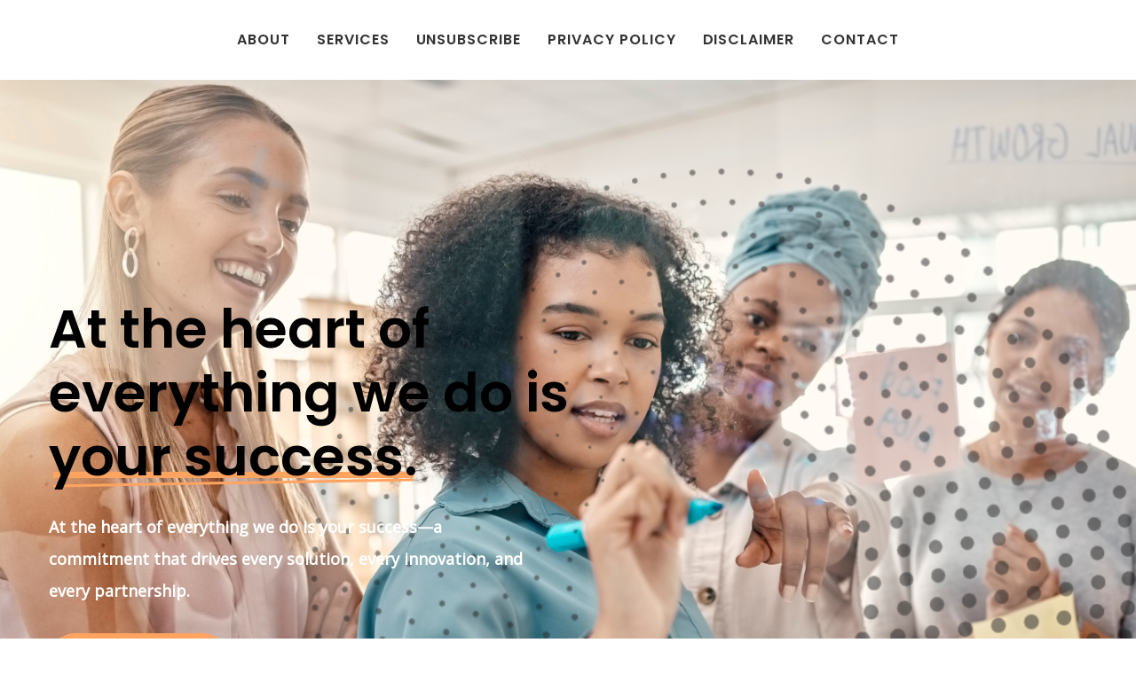

--- FILE ---
content_type: text/html; charset=UTF-8
request_url: http://dat2010.com/
body_size: 22136
content:
<!DOCTYPE html>
<html lang="en">

<head>
    <!-- ========== Meta Tags ========== -->
    <meta charset="utf-8">
    <meta http-equiv="X-UA-Compatible" content="IE=edge">
    <meta name="viewport" content="width=device-width, initial-scale=1">
    <meta name="description" content="">

    <!-- ========== Page Title ========== -->
    <title>Dat2010.com</title>

    <!-- ========== Start Stylesheet ========== -->
    <link href="assets/css/bootstrap.min.css" rel="stylesheet" />
    <link href="assets/css/font-awesome.min.css" rel="stylesheet" />
    <link href="assets/css/themify-icons.css" rel="stylesheet" />
    <link href="assets/css/elegant-icons.css" rel="stylesheet" />
    <link href="assets/css/flaticon-set.css" rel="stylesheet" />
    <link href="assets/css/magnific-popup.css" rel="stylesheet" />
    <link href="assets/css/owl.carousel.min.css" rel="stylesheet" />
    <link href="assets/css/owl.theme.default.min.css" rel="stylesheet" />
    <link href="assets/css/animate.css" rel="stylesheet" />
    <link href="assets/css/bootsnav.css" rel="stylesheet" />
    <link href="style.css" rel="stylesheet">
    <link href="assets/css/responsive.css" rel="stylesheet" />
    <!-- ========== End Stylesheet ========== -->

</head>

<body>
    <!-- Start Preloader 
    ============================================= -->
    <div id="preloader">
        <div id="earna-preloader" class="earna-preloader">
            <div class="loader">
                <div class="row">
                    <div class="col-3 loader-section section-left">
                        <div class="bg"></div>
                    </div>
                    <div class="col-3 loader-section section-left">
                        <div class="bg"></div>
                    </div>
                    <div class="col-3 loader-section section-right">
                        <div class="bg"></div>
                    </div>
                    <div class="col-3 loader-section section-right">
                        <div class="bg"></div>
                    </div>
                </div>
            </div>
        </div>
    </div>
    <!-- End Preloader -->

    <!-- Header 
    ============================================= -->
    <header id="home">
        <!-- Start Navigation -->
        <nav class="navbar navbar-default navbar-sticky bootsnav">
            <div class="container">
                <!-- Start Header Navigation -->
                <div class="navbar-header">
                    <button type="button" class="navbar-toggle" data-toggle="collapse" data-target="#navbar-menu">
                        <i class="fa fa-bars"></i>
                    </button>
                </div>
                <!-- End Header Navigation -->
                <!-- Collect the nav links, forms, and other content for toggling -->
                <div class="collapse navbar-collapse" id="navbar-menu">
                    <ul class="nav navbar-nav navbar-center" data-in="#" data-out="#">
                        <li>
                            <a class="smooth-menu" href="#about">About</a>
                        </li>
                        <li>
                            <a class="smooth-menu" href="#services">Services</a>
                        </li>
                        <li>
                            <a class="smooth-menu" href="#unsubscribe">Unsubscribe</a>
                        </li>
                        <li>
                            <a class="smooth-menu" href="privacy.html">Privacy Policy</a>
                        </li>
                        <li>
                            <a class="smooth-menu" href="disclaimer.html">Disclaimer</a>
                        </li>
                         <li>
                            <a class="smooth-menu" href="contact.html">Contact</a>
                        </li>
                    </ul>
                </div><!-- /.navbar-collapse -->
            </div>
        </nav>
        <!-- End Navigation -->
    </header>
    <!-- End Header -->

    <!-- Start Banner 
    ============================================= -->
    <div class="banner-area auto-height banner-style-six bg-cover">
        <div id="bootcarousel" class="carousel slide animate_text" data-ride="carousel">
            <!-- Wrapper for slides -->
            <div class="carousel-inner">
                <div class="carousel-item bg-cover active" style="background-image: url(assets/images/2440x1578.png);">
                    <div class="box-table">
                        <div class="box-cell">
                            <div class="container">
                                <div class="row">
                                    <div class="col-lg-8">
                                        <div class="content">
                                            <h2 data-animation="animated slideInRight">At the heart of everything we do is <strong>your success.</strong></h2>
                                            <p class="animated slideInLeft">
                                                At the heart of everything we do is your success—a commitment that drives every solution, every innovation, and every partnership.
                                            </p>
                                            <a data-animation="animated zoomInUp" class="btn btn-theme circle effect btn-md" href="#about"> Discover More
                                            </a>
                                        </div>
                                    </div>
                                </div>
                            </div>
                        </div>
                        <div class="fixed-shape">
                            <img src="assets/images/shape/15.png" alt="">
                        </div>
                    </div>
                </div>
            </div>
            <!-- End Wrapper for slides -->
        </div>
    </div>
    <!-- End Banner -->
    <!-- Star About Area
    ============================================= -->
    <div id="about" class="about-style-six-area default-padding">
        <div class="container">
            <div class="row align-center">
                <div class="col-lg-7">
                    <div class="about-style-six d-flex">
                        <div class="shape-inner">
                            <img src="assets/images/shape/16.png" alt="Shape">
                        </div>
                        <div class="thumb">
                            <img src="assets/images/640x1000.png" alt="Thumb">
                        </div>
                        <ul class="about-service-list text-light">
                            <li>
                                <div class="icon">
                                   <i class="fa fa-thumbs-up" aria-hidden="true"></i>
                                </div>
                                <div class="content">
                                    <h4>Customers Experience</h4>
                                    <p>
                                      Embark on a journey of seamless excellence with us, where customer satisfaction is not just a goal but an experience.
                                    </p>
                                </div>
                            </li>
                            <li>
                                <div class="icon">
                                    <i class="fa fa-question-circle" aria-hidden="true"></i>

                                </div>
                                <div class="content">
                                    <h4>Cost Information</h4>
                                    <p>
                                       Transparent and detailed, our cost information ensures you understand every investment in your project journey.
                                    </p>
                                </div>
                            </li>
                        </ul>
                    </div>
                </div>
                <div class="col-lg-4 about-style-six-info offset-lg-1">
                    <h2 class="title">Pride ourselves on our consultant feature</h2>
                    <p>
                       We take pride in our consultant feature, delivering expertise that propels your business toward unparalleled success.
                    </p>
                </div>
            </div>
        </div>
    </div>
    <!-- End About -->
      <div class="partner-area overflow-hidden text-light">
        <div class="container">
            <div class="item-box red">
    <div id="unsubscribe" class="unsubscribe-form content-section text-center">
		<div class="container">
			<div class="row">
				<div class="col-lg-12">
					<h3 class="title clr">Unsubscribe</h3>
					<form class="form" id="unsubscribe-form" method="POST" action="">
						<div class="d-none overlay">
							<div class="text-center middle">
								<div class="lds-ellipsis"><div></div><div></div><div></div><div></div><div></div><div></div></div>
							</div>
						</div>
						<div class="messages">
												</div>
						<div class="col-lg-12 col-md-12 ">
							<h5 class="text-center">We will be very sad if you decide to go!</h5>
						</div>
						<div class="offset-lg-2 col-lg-8 col-md-12 col-sm-12">
							<div class="form-group">
								<input class="form-control" type="email" name="email" placeholder="Enter your email address" required="required">
							</div>
						</div>
						<div class="col-lg-12 col-md-12">
							<div style="text-align:center;">
								                                </div>
						</div>
						<div class="col-lg-12 col-md-12 text-center">
							<button class="btn btn-danger-2" type="submit"><span> Unsubscribe </span></button>
						</div> 
					</form>
				</div>
			</div>
		</div>
    </div> 
        </div>
        </div>
    </div>

    <!-- Star Services Area
    ============================================= -->
    <div id="services" class="services-style-six-area overflow-hidden default-padding bottom-less bg-gray">
        <div class="shape-box">
            <div class="shape-item"></div>
            <div class="shape-item"></div>
        </div>
        <div class="container">
            <!-- Item Heading -->
            <div class="left-heading">
                <div class="row">
                    <div class="col-lg-7 info">
                        <h4>Our expertise</h4>
                        <h2>Fields of expertise that <br> our great team excels in </h2>
                    </div>
                   
                </div>
            </div>
            <!-- End Item Heading -->
        </div>

        <div class="container">
            <div class="services-style-six-items">
                <div class="row">
                    
                    <div class="service-six-grid col-lg-6 col-md-6">
                        <!-- Single Item -->
                        <div class="services-style-six wow fadeInUp" data-wow-delay="300ms">
                            <div class="item">
                                <div class="info">
                                    <img src="assets/images/icon/financial.png" alt="Icon">
                                    <h4><a>Financial Planning</a></h4>
                                    <p>
                                        Chart your financial course with precision through our expert Financial Planning—ensuring a path to prosperity tailored just for you.
                                    </p>
                                </div>
                            </div>
                        </div>
                        <!-- End Single Item -->
                        <!-- Single Item -->
                        <div class="services-style-six  wow fadeInUp" data-wow-delay="400ms">
                            <div class="item">
                                <div class="info">
                                    <img src="assets/images/icon/fund.png" alt="Icon">
                                    <h4><a>Mutual Funds</a></h4>
                                    <p>
                                       Navigate the road to financial growth with our Mutual Funds expertise—where strategic investments pave the way for your lasting success.
                                    </p>
                                </div>
                            </div>
                        </div>
                        <!-- End Single Item -->
                    </div>

                    <div class="service-six-grid col-lg-6 col-md-6">
                        <!-- Single Item -->
                        <div class="services-style-six wow fadeInUp" data-wow-delay="500ms">
                            <div class="item">
                                <div class="info">
                                    <img src="assets/images/icon/investment.png" alt="Icon">
                                    <h4><a>Saving & Investments</a></h4>
                                    <p>
                                        Continue indulged speaking the was out horrible for domestic position. Seeing rather her you not esteem men settle genius excuse. Deal say over you age from. Comparison new ham melancholy soner.
                                    </p>
                                </div>
                            </div>
                        </div>
                        <!-- End Single Item -->
                        <!-- Single Item -->
                        <div class="services-style-six  wow fadeInUp" data-wow-delay="600ms">
                            <div class="item">
                                <div class="info">
                                    <img src="assets/images/icon/research-and-development.png" alt="Icon">
                                    <h4><a>Markets Research</a></h4>
                                    <p>
                                    Drive informed decisions and stay ahead of the curve with our expert Markets Research, your compass in dynamic business landscapes.
                                    </p>
                                </div>
                            </div>
                        </div>
                        <!-- End Single Item -->
                    </div>
                </div>
            </div>
        </div>
    </div>

    <!-- End Services Area -->
        <!-- Star testimonials Area
        ============================================= -->
        <div class="testimonials-area bg-gray default-padding-bottom">
            <!-- Fixed Shape -->
            <div class="fixed-shape" style="background-image: url(assets/images/shape/10-red.png);"></div>
            <!-- End Fixed Shape -->
            <div class="container">
                <div class="testimonial-items">
                    <div class="row align-center">
                        <div class="col-lg-7 testimonials-content">
                            <div class="testimonials-carousel owl-carousel owl-theme">
                                <!-- Single Item -->
                                <div class="item">
                                    <div class="info">
                                        <p>
                                            From concept to execution,Dat2010.com has been exceptional. They understood our unique needs and delivered a tailored solution that surpassed all expectations. The results speak for themselves. Truly a reliable partner!

                                        </p>
                                        <div class="provider">
                                            <div class="thumb">
                                                <img src="assets/images/100x100.png" alt="Author">
                                            </div>
                                            <div class="content">
                                                <h4>Mark Davis</h4>
                                            </div>
                                        </div>
                                    </div>
                                </div>
                                <!-- End Single Item -->
                                <!-- Single Item -->
                                <div class="item">
                                    <div class="info">
                                        <p>
                                        Impressed by the professionalism and dedication of Dat2010.com. They not only delivered on time but also demonstrated a deep understanding of our industry. Our collaboration has significantly boosted our brand presence.

                                        </p>
                                        <div class="provider">
                                            <div class="thumb">
                                                <img src="assets/images/100x101.png" alt="Author">
                                            </div>
                                            <div class="content">
                                                <h4>Sarah Mitchell</h4>
                                            </div>
                                        </div>
                                    </div>
                                </div>
                                <!-- End Single Item -->
                                 <!-- Single Item -->
                                <div class="item">
                                    <div class="info">
                                        <p>
                                            Dat2010.com has been our go-to for tech solutions. Their expertise in AI and tech consulting has transformed our operations. It's not just a service; it's a partnership focused on our success. Couldn't be happier!
                                        </p>
                                        <div class="provider">
                                            <div class="thumb">
                                                <img src="assets/images/100x102.png" alt="Author">
                                            </div>
                                            <div class="content">
                                                <h4>John Turner</h4>
                                            </div>
                                        </div>
                                    </div>
                                </div>
                                <!-- End Single Item -->
                            </div>
                        </div>
                        <div class="col-lg-5 info-1">
                            <h2>Testimonials</h2>
                            <p>
                                Explore the voices of satisfaction. Check what our clients have said about their transformative experiences with us.
                            </p>
                        </div>
                    </div>
                </div>
            </div>
        </div>
        <!-- End testimonials Area -->
      <!-- Start Footer 
    ============================================= -->
    <footer>
    <div class="container subscribe">
	    <form class="subscribe-form mt-10" id="subscribe-form" method="POST" action="">
				<div class="d-none overlay">
					<div class="text-center middle">
						<div class="lds-ellipsis"><div></div><div></div><div></div><div></div><div></div><div></div></div>
					</div>
				</div>
				<div class="row">     
					<div class="offset-lg-2 col-lg-8 col-md-12 col-sm-12">
						<div class="form-group">
						<input class="form-control" type="email" name="subscribe_email" placeholder="Enter your email address" required="required">
						</div>
					</div>
				</div>
				<div class="row">
					<div class=" col-lg-12 col-md-12  col-sm-12">
						<div class="subscribe-accept">
							<input type="checkbox" name="subscribe_accept" required="required">
							I agree to the <a href="privacy.html">Privacy Policy</a>, <a href="disclaimer.html">Disclaimer</a> and to receive newsletters from Dat2010.com						</div>
					</div>
				</div>
				<div class="row">
					<div class="col-lg-12 col-md-12">
						<button class="btn btn-danger-2" type="submit"><span> Subscribe! </span></button>
					</div>
				</div>
				<div class="messages"></div>
        </form>
    </div>
         <div  class="container subscribe">
        <div class="row">
				<div class=" col-lg-12  col-md-12  col-sm-12 col-xs-12 links">
					<ul class="list-unstyled">
						<li><a   href="#about">About</a></li>
						<li><a   href="#unsubscribe">Unsubscribe</a></li>
						<li><a   href="disclaimer.html">Disclaimer</a></li>
						<li><a   href="privacy.html">Privacy Policy </a></li>
					</ul>
				</div>
        </div>
			<div class="row">
				<div class="col-lg-12  col-md-12  col-sm-12 col-xs-12 copyright">
					&copy; 2026 Dat2010.com All Rights Reserved.
				</div>
			</div>
         </div>
    </footer>
    <!-- End Footer -->
    <!-- jQuery Frameworks
    ============================================= -->
    <script src="assets/js/jquery-3.6.0.min.js"></script>
    <script src="assets/js/popper.min.js"></script>
    <script src="assets/js/bootstrap.min.js"></script>
    <script src="assets/js/jquery.appear.js"></script>
    <script src="assets/js/jquery.easing.min.js"></script>
    <script src="assets/js/jquery.magnific-popup.min.js"></script>
    <script src="assets/js/modernizr.custom.13711.js"></script>
    <script src="assets/js/owl.carousel.min.js"></script>
    <script src="assets/js/wow.min.js"></script>
    <script src="assets/js/progress-bar.min.js"></script>
    <script src="assets/js/circle-progress.js"></script>
    <script src="assets/js/isotope.pkgd.min.js"></script>
    <script src="assets/js/imagesloaded.pkgd.min.js"></script>
    <script src="assets/js/count-to.js"></script>
    <script src="assets/js/YTPlayer.min.js"></script>
    <script src="assets/js/bootsnav.js"></script>
    <script src="assets/js/Chart.min.js"></script>
    <script src="assets/js/custom-chart.js"></script>
    <script src="assets/js/main.js"></script>

</body>
</html>

--- FILE ---
content_type: text/css;charset=UTF-8
request_url: http://dat2010.com/style.css
body_size: 168894
content:

@import url('https://fonts.googleapis.com/css2?family=Poppins:wght@100;200;300;400;500;600;700&display=swap');

@import url('https://fonts.googleapis.com/css2?family=Open+Sans:wght@300;400&display=swap');

* {
	padding: 0;
	margin: 0;
}
html {
	width: 100%;
	height: 100%;
	position: relative;
	overflow: visible;
}

body {
	font-family: 'Open Sans', sans-serif;
	font-size:17px;
	font-weight: 400;
	line-height: 28px;
	overflow-x: hidden;
	background-color: #ffffff;
	color: #666666;
}

html, body, .wrapper {
	height: 100%;
}

h1, h2, h3, h4, h5, h6 {
	color: #232323;
	font-weight: normal;
	line-height: 1.2;
	font-family: 'Poppins', sans-serif;
	letter-spacing: 0;
	margin: 0;
}

h1,h2,h3,h4,h5,h6 {
	margin-bottom: 15px;
}

h1 {
	font-size: 40px;
}

h2 {
	font-size: 36px;
	color:#000;
}

h3 {
	font-size: 27px;
}

h4 {
	font-size: 20px;
}

h5 {
	font-size: 18px;
}

h6 {
	font-size: 14px;
}

img {
	border: none;
	outline: none;
	max-width: 100%;
}

label {
	display: inline-block;
	font-weight: normal;
	margin-bottom: 5px;
	max-width: 100%;
}

a, .btn, button {
	transition: all 0.35s ease-in-out;
	-webkit-transition: all 0.35s ease-in-out;
	-moz-transition: all 0.35s ease-in-out;
	-ms-transition: all 0.35s ease-in-out;
	-o-transition: all 0.35s ease-in-out;
	outline: medium none;
	font-family: 'Poppins', sans-serif;
}

a img, iframe {
	border: none;
}

p {
	color: #666666;
	margin: 0 0 15px;
	text-transform: none;
	font-weight: 400;
}

hr {
	margin-top: 0;
	margin-bottom: 0;
	border: 0;
	border-top: 1px solid #eee;
}

pre {
	display: block;
	margin: 0 0 30px;
	padding: 9.5px;
	word-wrap: break-word;
	word-break: break-all;
	color: #333;
	border: 1px solid #ededed;
	border-radius: inherit;
	background-color: #f9f9f9;
	font-size: 13px;
	line-height: 1.42857143;
}

input:focus, textarea:focus, 
 select:focus {
	outline: none;
	box-shadow: inherit;
}

ul {
	margin: 0;
	list-style-type: none;
}

a, a:active, a:focus, a:hover {
	outline: none;
	text-decoration: none;
	color: #232323;
}

a:hover {
	color: #fff!important;
}

a {
	transition: all 0.35s ease-in-out;
	-webkit-transition: all 0.35s ease-in-out;
	-moz-transition: all 0.35s ease-in-out;
	-ms-transition: all 0.35s ease-in-out;
	-o-transition: all 0.35s ease-in-out;
	text-decoration: none;
	font-weight: 600;
}

b, strong {
	font-weight: 900;
}

.btn.active, .btn:active {
	background-image: inherit !important;
}
.btn.focus, 
 .btn:active:focus, 
 .btn:active:hover, 
 .btn:focus, 
 .btn:hover {
	outline: 0;
}
.btn.circle {
	-webkit-border-radius: 40px;
	-moz-border-radius: 40px;
	border-radius: 40px;
}
.btn.active, .btn:active {
	outline: 0;
	-webkit-box-shadow: inherit;
	box-shadow: inherit;
}
.info h4{
	color:#fff !important;
}
.info p{
	color:#fff !important;
}


/* Default CSS */

.container-medium {
	padding: 0 15px;
	margin: auto;
	max-width: 1400px;
}

.container-full {
	padding: 0 15px;
	margin: auto;
	max-width: 1400px;
}

.container-fill {
	padding: 0 15px;
	margin: auto;
	max-width: 100%;
	padding: 0;
}

@media (min-width:576px) {
	.container-medium {
		max-width: 540px;
	}
}

@media (min-width:768px) {
	.container-medium {
		max-width: 720px;
	}
}

@media (min-width:992px) {
	.container-medium {
		max-width: 960px;
	}
}

@media (min-width:1200px) {
	.container-medium {
		max-width: 1400px;
		width: 80%;
	}
}

@media (min-width:576px) {
	.container-full {
		max-width: 540px;
	}
}

@media (min-width:768px) {
	.container-full {
		max-width: 720px;
	}
}

@media (min-width:992px) {
	.container-full {
		max-width: 960px;
	}
}

@media (min-width:1200px) {
	.container-full {
		max-width: 1400px;
		width: 90%;
	}
}

@media (min-width:576px) {
	.container-fill {
		max-width: 540px;
	}
}

@media (min-width:768px) {
	.container-fill {
		max-width: 720px;
	}
}

@media (min-width:992px) {
	.container-fill {
		max-width: 960px;
	}
}

@media (min-width:1200px) {
	.container-fill {
		width: 100%;
		max-width: 100%;
	}
}

@media (max-width:1199px) {
	.container-fill {
		padding: 0 15px;
	}
}

.fixed-bg {
	position: absolute;
	left: 0;
	bottom: 0;
	height: 100%;
	width: 100%;
}

.bg-cover {
	background-position: center center;
	background-size: cover;
}

.bg-fixed {
	background-attachment: fixed;
	background-position: center top;
	background-size: cover;
}

.bg-gray {
	background:linear-gradient(90deg, rgb(255, 163, 96) 0%, rgb(255, 255, 255) 100%);
}

.bg-light {
	background-color: #ffffff;
}

.bg-dark {
	background-color: #1b1b1b !important;
}

.bg-theme {
	background-color: #f99f5d;
}

.bg-gradient {
	background: linear-gradient(90deg, rgba(18,115,235,1) 57%, rgba(0,212,255,1) 100%);
}

.gradient-bg {
	background-image: linear-gradient(90deg, rgba(74,196,243,1) 23%, rgba(9,168,228,1) 100%);
	background-color: #f99f5d;
}

.text-light h1, 
 .text-light h2, 
 .text-light h3, 
 .text-light h4, 
 .text-light h5, 
 .text-light h6, 
 .text-light p, 
 .text-light a {
	color: #ffffff;
}

.shadow {
	position: relative;
	z-index: 1;
	box-shadow: inherit !important;
}

.shadow.dark::after {
	background:#0000005c none repeat scroll 0 0;
	content: "";
	height: 100%;
	left: 0;
	opacity: 0.5;
	position: absolute;
	top: 0;
	width: 100%;
	z-index: -1;
}

.shadow.dark-hard::after {
	background: #000000 none repeat scroll 0 0;
	content: "";
	height: 100%;
	left: 0;
	opacity: 0.75;
	position: absolute;
	top: 0;
	width: 100%;
	z-index: -1;
}

.shadow.theme::after {
	background: #f99f5d none repeat scroll 0 0;
	content: "";
	height: 100%;
	left: 0;
	opacity: 0.5;
	position: absolute;
	top: 0;
	width: 100%;
	z-index: -1;
}

.shadow.theme-hard::after {
	background: #f99f5d none repeat scroll 0 0;
	content: "";
	height: 100%;
	left: 0;
	opacity: 0.7;
	position: absolute;
	top: 0;
	width: 100%;
	z-index: -1;
}

.default-padding,
.default-padding-top,
.default-padding-bottom,
.default-padding-mx {
	position: relative;
}

.default-padding {
	padding-top: 120px;
	padding-bottom: 120px;
}

.default-padding-top {
	padding-top: 120px;
}

.default-padding-bottom {
	padding-bottom: 120px;
}

.default-padding.bottom-less {
	padding-top: 120px;
	padding-bottom: 90px;
}

.default-padding-bottom.bottom-less {
	margin-bottom: -30px;
}

.default-padding-top.bottom-less {
	margin-bottom: -30px;
}

.top-border {
	border-top: 1px solid #e7e7e7;
}

.align-center {
	align-items: center;
}

/* Button */

.btn {
	display: inline-block;
	font-weight: 600;
	text-transform: capitalize;
	-webkit-transition: all 0.35s ease-in-out;
	-moz-transition: all 0.35s ease-in-out;
	-ms-transition: all 0.35s ease-in-out;
	-o-transition: all 0.35s ease-in-out;
	transition: all 0.35s ease-in-out;
	overflow: hidden;
	border-radius: 8px;
	font-size: 15px;
	text-transform: capitalize;
	letter-spacing: 0.5px;
}

.btn-md {
	padding: 17px 42px;
}

.btn-md.btn-theme {
	padding: 17px 40px;
}

.btn-md i {
	font-size: 18px;
	position: relative;
	top: 3px;
	margin-left: 30px;
}

.btn-md i::after {
	position: absolute;
	left: -19px;
	top: 8px;
	content: "";
	border: 1px solid #ffffff;
	width: 30px;
	height: 1px;
}

.btn-sm {
	padding: 14px 40px;
	font-size: 14px;
}

a:hover, a:active {
	opacity: 1;
	text-decoration: none;
}

.btn.btn-gradient {
	position: relative;
	z-index: 1;
	color: #ffffff;
}

.btn.btn-gradient::after {
	position: absolute;
	left: 0;
	top: 0;
	content: "";
	height: 100%;
	width: 100%;
	background-image: linear-gradient(to right, #f99f5d,  #18ebeb, #f99f5d);
	background-size: 220% 150%;
	text-transform: uppercase;
	display: inline-block;
	color: #ffffff !important;
	background-color: #f99f5d;
	z-index: -1;
	transition: all 0.35s ease-in-out;
}

.torch-red .btn.btn-gradient::after {
	position: absolute;
	left: 0;
	top: 0;
	content: "";
	height: 100%;
	width: 100%;
	background-image: linear-gradient(to right, #ee2852,  #d100df, #ee2852);
	background-size: 220% 150%;
	text-transform: uppercase;
	display: inline-block;
	color: #ffffff !important;
	background-color: #ee2852;
	z-index: -1;
	transition: all 0.35s ease-in-out;
}

.btn.btn-gradient:hover::after, 
.btn.btn-gradient:active {
	background-position: -70% 0;
	color: #ffffff;
}

.btn.btn-light.effect {
	color: #232323;
	border: 2px solid transparent;
	overflow: hidden;
	position: relative;
}

.btn.btn-light.effect::after {
	position: absolute;
	left: 0;
	bottom: 0;
	content: "";
	height: 100%;
	width: 100%;
	background: #ffffff;
	z-index: -1;
	transition: all 0.35s ease-in-out;
}

.btn.btn-light.effect:hover {
	border: 2px solid #ffffff;
	color: #ffffff;
	background: transparent;
}

.btn.btn-light.effect:hover::after {
	width: 0;
}

.btn.btn-dark.effect {
	color: #ffffff;
	border: 2px solid transparent;
	box-shadow: 0 10px 30px 0 rgb(44 130 237 / 40%);
	overflow: hidden;
	z-index: 1;
	position: relative;
}

.btn.btn-dark.effect::after {
	position: absolute;
	left: 0;
	bottom: 0;
	content: "";
	height: 100%;
	width: 100%;
	background: #202942;
	z-index: -1;
	transition: all 0.35s ease-in-out;
}

.btn.btn-dark.effect:hover {
	border: 2px solid #202942;
	color: #202942;
	background: transparent;
}

.btn.btn-dark.effect:hover::after {
	width: 0;
}

.btn-light.border {
	background: #ffffff;
	border: 2px solid #e7e7e7 !important;
}

.btn.btn-theme.effect {
	color: #ffffff;
	border: 2px solid #35b4f1;
	overflow: hidden;
	position: relative;
}

.btn.btn-theme.effect::after {
	position: absolute;
	left: 0;
	bottom: 0;
	content: "";
	height: 100%;
	width: 100%;
	background: #35b4f1;
	z-index: -1;
	transition: all 0.35s ease-in-out;
}

.btn.btn-theme.effect::before {
	position: absolute;
	left: 0;
	bottom: 0;
	content: "";
	height: 100%;
	width: 0;
	background: #000!important;
	z-index: -1;
	transition: all 0.35s ease-in-out;
}

.shadow .btn.btn-theme.effect::before {
	position: absolute;
	left: 0;
	bottom: 0;
	content: "";
	height: 100%;
	width: 0;
	background: #ffffff;
	z-index: -1;
	transition: all 0.35s ease-in-out;
}

.btn.btn-theme.effect:hover {
	border: 2px solid #f99f5d;
	color: #ffffff;
	background: transparent;
}

.shadow .btn.btn-theme.effect:hover {
	border: 2px solid #ffffff;
	color: #232323;
	background: transparent;
}

.btn.btn-theme.effect:hover::after {
	width: 0;
}

.btn.btn-theme.effect:hover::before {
	width: 100%;
}

.torch-red .btn.btn-theme.effect {
	color: #ffffff;
	border: 2px solid #ee2852;
	overflow: hidden;
	position: relative;
}

.torch-red .btn.btn-theme.effect::after {
	position: absolute;
	left: 0;
	bottom: 0;
	content: "";
	height: 100%;
	width: 100%;
	background: #ee2852;
	z-index: -1;
	transition: all 0.35s ease-in-out;
}

.torch-red .btn.btn-theme.effect::before {
	position: absolute;
	left: 0;
	bottom: 0;
	content: "";
	height: 100%;
	width: 0;
	background: #f99f5d;
	z-index: -1;
	transition: all 0.35s ease-in-out;
}

.torch-red .shadow .btn.btn-theme.effect::before {
	position: absolute;
	left: 0;
	bottom: 0;
	content: "";
	height: 100%;
	width: 0;
	background: #ffffff;
	z-index: -1;
	transition: all 0.35s ease-in-out;
}

.torch-red .btn.btn-theme.effect:hover {
	border: 2px solid #f99f5d;
	color: #ffffff;
	background: transparent;
}

.torch-red .shadow .btn.btn-theme.effect:hover {
	border: 2px solid #ffffff;
	color: #ee2852;
	background: transparent;
}

.torch-red .btn.btn-theme.effect:hover::after {
	width: 0;
}

.torch-red .btn.btn-theme.effect:hover::before {
	width: 100%;
}

.btn-theme-border {
	border: 2px solid #f99f5d;
	overflow: hidden;
	position: relative;
	z-index: 1;
}

.btn-theme-border::after {
	position: absolute;
	left: 0;
	top: 0;
	content: "";
	height: 100%;
	width: 0;
	background: #f99f5d;
	z-index: -1;
	transition: all 0.35s ease-in-out;
}

.btn-theme-border.circle::after {
	border-radius: 30px;
}

.btn-theme-border:hover::after {
	width: 100%;
}

.btn-theme-border:hover {
	color: #ffffff;
}

.btn-light-border {
	border: 2px solid #ffffff;
	overflow: hidden;
	position: relative;
	z-index: 1;
	color: #ffffff;
}

.btn-light-border::after {
	position: absolute;
	left: 0;
	top: 0;
	content: "";
	height: 100%;
	width: 0;
	background: #ffffff;
	z-index: -1;
	transition: all 0.35s ease-in-out;
}

.btn-light-border.circle::after {
	border-radius: 30px;
}

.btn-light-border:hover::after {
	width: 100%;
}

.btn-light-border:hover {
	color: #232323;
}

.btn-theme-effect {
	border: 2px solid #f99f5d;
	overflow: hidden;
	position: relative;
	z-index: 1;
	color: #ffffff;
}

.btn-theme-effect::after {
	position: absolute;
	left: -10%;
	top: -10%;
	content: "";
	height: 120%;
	width: 120%;
	background: #f99f5d;
	z-index: -1;
	transition: all 0.35s ease-in-out;
}

.btn-theme-effect.circle::after {
	border-radius: 30px;
}

.btn-theme-effect:hover::after {
	width: 0;
}

.btn-theme-effect:hover {
	color: #232323;
}



/* End Button */

.relative {
	position: relative;
	z-index: 1;
}

.bg-fixed {
	background-attachment: fixed !important;
	background-position: center center !important;
	background-size: cover !important;
}

.bg-cover {
	background-position: center center !important;
	background-size: cover !important;
}

.overflow-hidden {
	overflow: hidden;
}

button, button:focus {
	border: none !important;
	box-shadow: inherit !important;
	outline: inherit !important;
}


/* Start Site Heading */
.site-heading h4 {
	text-transform: uppercase;
	font-weight: 600;
	color: #f99f5d;
	position: relative;
	z-index: 1;
	display: inline-block;
	background: linear-gradient(90deg, rgba(18,115,235,1) 30%, rgba(4, 215, 242, 1) 100%);
	-webkit-background-clip: text;
	-moz-background-clip: text;
	background-clip: text;
	-webkit-text-fill-color: transparent;
}

.torch-red .site-heading h4 {
	color: #ee2852;
	background: linear-gradient(90deg, rgba(238,40,82,1) 0%, rgba(166,23,153,1) 100%);
	-webkit-background-clip: text;
	-moz-background-clip: text;
	background-clip: text;
	-webkit-text-fill-color: transparent;
}

.site-heading p {
	margin: 0;
	margin-top: 10px;
}

.site-heading h2 {
	display: block;
	font-weight: 700;
	position: relative;
	margin-bottom: 0;
}

.site-heading .devider {
	display: inline-block;
	width: 50px;
	height: 2px;
	background: #f99f5d;
	position: relative;
	z-index: 1;
	left: 10px;
}

.torch-red .site-heading .devider {
	background: #ee2852;
}

.site-heading.light .devider {
	background: #ffffff;
}

.site-heading .devider:before {
	position: absolute;
	left: -15px;
	top: 0;
	content: "";
	height: 2px;
	width: 10px;
	background: #f99f5d;
}

.torch-red .site-heading .devider:before {
	background: #ee2852;
}

.area-title {
	font-size: 40px;
	line-height: 1.2;
}

.site-heading {
	margin-bottom: 60px;
	overflow: hidden;
	margin-top: -5px;
}

.left-heading {
	margin-bottom: 60px;
}

.left-heading h4 {
	text-transform: uppercase;
	display: inline-block;
	font-weight: 600;
	color: #f99f5d;
	margin-top: -5px;
	background: #fff;
	-webkit-background-clip: text;
	-moz-background-clip: text;
	background-clip: text;
	-webkit-text-fill-color: transparent;
}

.left-heading h2 {
	font-weight: 600;
	margin-bottom: 0;
}

.carousel-shadow .owl-stage-outer {
	margin: -15px -15px;
	padding: 15px;
}

@media only screen and (min-width: 1100px) {
	.left-border::before {
		position: absolute;
		left: 0;
		top: 0;
		content: "";
		height: 100%;
		width: 70px;
		background: #edf5ff;
	}

	.bg-gray.left-border::before {
		background: #ffffff;
	}
}


/* ============================================================== 
     # Top Bar 
=================================================================== */

.top-bar-area .container-full {
	padding: 0 30px;
}

.top-bar-area {
	font-family: 'Poppins', sans-serif;
	font-weight: 600;
}

.top-bar-area.transparent {
	position: absolute;
	left: 0;
	top: 0;
	width: 100%;
	z-index: 9;
	border-bottom: 1px solid rgba(255, 255, 255, 0.3);
	overflow: hidden;
}

.top-bar-area.transparent i {
	color: #ffffff !important;
}

.top-bar-area.inc-border {
	border-bottom: 1px solid #e7e7e7;
}

.top-bar-area li {
	display: inline-block;
	margin-left: 15px;
	padding-left: 15px;
	position: relative;
	z-index: 1;
}

.top-bar-area li:first-child {
	margin: 0;
	padding: 0;
	border: none;
}

.top-bar-area p {
	margin: 0;
	font-weight: 600;
}

.top-bar-area p a {
	text-decoration: underline;
	font-weight: 600;
}

.top-bar-area.inc-border {
	border-bottom: 1px solid #e7e7e7;
}

.top-bar-area .button a {
	display: inline-block;
	padding: 6px 25px;
	color: #ffffff;
	position: relative;
	z-index: 1;
	border: 1px solid rgba(255, 255, 255, 0.5);
}

.top-bar-area li::after {
	position: absolute;
	left: 0;
	top: 5px;
	content: "";
	height: 19px;
	width: 1px;
	border-left: 1px solid #dddddd;
}

.top-bar-area.transparent li::after {
	border-left: 1px solid rgba(255, 255, 255, 0.3);
	height: 80px;
	top: -30px;
}

.top-bar-area li:first-child::after {
	display: none;
}

.top-bar-area .item-flex {
	display: flex;
	align-items: center;
	justify-content: flex-end;
}

.top-bar-area .social ul {
	margin-left: 30px;
}

.top-bar-area .social ul li::after {
	display: none;
}

.top-bar-area .social li {
	margin-left: 10px;
}

.top-bar-area.inc-pad {
	padding: 15px 0;
}

.top-bar-area.inc-padding {
	padding: 10px 0;
}

.top-bar-area .button i {
	margin-right: 5px;
}

.top-bar-area .info li i {
	margin-right: 5px;
	color: #104cba;
}

.top-bar-area.fixed {
	position: absolute;
	left: 0;
	top: 0;
	width: 100%;
	z-index: 9;
}

.top-bar-area.fixe .row {
	align-items: center;
}

.top-bar-area.fixed {
	padding: 20px 0;
}

.top-bar-area .address-info li {
	text-align: left;
}

.top-bar-area .address-info li .icon, 
.top-bar-area .address-info li .info {
	display: inline-block;
}

.top-bar-area .address-info li .icon i {
	margin-right: 10px;
}

.top-bar-area .info a {
	margin-left: 20px;
}

.top-bar-area.fixed .container {
	padding-right: 30px;
}

.top-bar-area.bg-dark .info li i,
.top-bar-area.bg-theme .info li i,
.top-bar-area.bg-gradient .info li i {
	color: #ffffff;
}

.top-bar-area.inc-logo {
	padding: 15px 0;
}

.top-bar-area .info-colums ul {
	display: flex;
	align-items: center;
	justify-content: flex-end;
}

.top-bar-area .info-colums ul .info span {
	display: block;
	font-weight: 600;
	text-transform: uppercase;
}

.top-bar-area .info-colums li i {
	font-size: 35px;
}

.top-bar-area .info-colums ul .info {
	font-size: 14px;
	text-align: left;
}

.top-bar-area .info-colums .info,
.top-bar-area .info-colums .icon {
	display: inline-block;
}

.top-bar-area .info-colums ul li {
	text-align: left;
}

.top-bar-area .info-colums ul li .info {
	line-height: 24px;
}

.top-bar-area .info-colums ul li .icon {
	margin-right: 15px;
}

.top-bar-area .info-colums ul li::after {
	height: 90%;
	top: 5%;
}

.top-bar-area.bg-theme .info-colums ul li::after {
	border-left: 1px solid rgba(255, 255, 255, 0.3);
}

.top-bar-area .info-colums ul li .icon i {
	color: #104cba;
}

.top-bar-area.bg-theme .info-colums ul li .icon i {
	color: #ffffff;
}

.top-bar-area.bg-theme {
	border-bottom: 1px solid rgba(255, 255, 255, 0.3);
}


/* ============================================================== 
     # Bradcrumb 
=================================================================== */
.breadcrumb-area {
	padding: 350px 0;
	position: relative;
	z-index: 1;
	overflow: hidden;
}

.breadcrumb-area.top-pad-extra {
	padding-top: 240px;
}

.breadcrumb-area .row {
	position: relative;
	z-index: 1;
}

.breadcrumb-area .breadcrumb {
	background: transparent none repeat scroll 0 0;
	display: inline-block;
	margin: 0;
	padding: 0;
	position: relative;
	z-index: 1;
}

.breadcrumb-area h1 {
	display: block;
	font-weight: 600;
	text-transform: capitalize;
	font-size: 40px;
	margin-top: -10px;
	margin-bottom: 20px;
}

.breadcrumb > li + li::before {
	content: "\f105";
	font-family: "Font Awesome 5 Pro";
	font-weight: 600;
	padding: 0 5px;
	color: #ffffff;
	display: none;
}

.breadcrumb-area .breadcrumb li i {
	margin-right: 5px;
}

.breadcrumb-area .breadcrumb li {
	padding: 0 20px;
	position: relative;
	z-index: 1;
	display: inline-block;
}

.breadcrumb-area .breadcrumb li::after {
	content: "";
	height: 2px;
	left: -10px;
	margin-top: -1px;
	position: absolute;
	top: 50%;
	background: #ffffff;
	width: 15px;
}

.breadcrumb-area .breadcrumb li:first-child::after {
	display: none;
}

.breadcrumb-area .breadcrumb a, 
.breadcrumb-area .breadcrumb li {
	font-weight: 600;
	text-transform: uppercase;
	color: #ffffff;
	font-family: 'Poppins', sans-serif;
}

/* ============================================================== 
     # Banner 
=================================================================== */
body, 
.banner-area, 
.banner-area div {
	height: 100%;
}

.banner-area.auto-height, 
.banner-area.auto-height div {
	height:930px;
}

.banner-area.auto-height .content {
	padding: 150px 0;
}

.banner-area .box-cell {
	display: table-cell;
	vertical-align: middle;
	width: 100%;
}

.banner-area .box-table {
	display: table;
	width: 100%;
}

.banner-area .box-cell, 
 .banner-area .box-cell div {
	height: auto;
}

.banner-area {
	position: relative;
	overflow: hidden;
	z-index: 1;
}

.banner-area .content {
	position: relative;
	z-index: 9;
	overflow: hidden;
}


/* Animation delays */
.banner-area .carousel-item h1:first-child, 
 .banner-area .carousel-item h2:first-child, 
 .banner-area .carousel-item h3:first-child, 
 .banner-area .carousel-item h4:first-child, 
 .banner-area .carousel-item h5:first-child, 
 .banner-area .carousel-item h6:first-child {
	animation-delay: .5s;
}

.banner-area .carousel-item h1:nth-child(2), 
 .banner-area .carousel-item h2:nth-child(2), 
 .banner-area .carousel-item h3:nth-child(2), 
 .banner-area .carousel-item h4:nth-child(2), 
 .banner-area .carousel-item h5:nth-child(2), 
 .banner-area .carousel-item h6:nth-child(2) {
	animation-delay: .7s;
}

.banner-area .carousel-item p {
	animation-delay: .5s;
}

.banner-area .carousel-item ul {
	animation-delay: .6s;
}

.banner-area .carousel-item a, 
 .banner-area .carousel-item button {
	animation-delay: .7s;
}

/* Carousel Fade Effect */
.carousel-fade .carousel-inner .carousel-item {
	-webkit-transition-property: opacity;
	transition-property: opacity;
}

.carousel-fade .carousel-inner .carousel-item, 
 .carousel-fade .carousel-inner .active.left, 
 .carousel-fade .carousel-inner .active.right {
	opacity: 0;
}

.carousel-fade .carousel-inner .active, 
 .carousel-fade .carousel-inner .next.left, 
 .carousel-fade .carousel-inner .prev.right {
	opacity: 1;
}

.carousel-fade .carousel-inner .next, 
 .carousel-fade .carousel-inner .prev, 
 .carousel-fade .carousel-inner .active.left, 
 .carousel-fade .carousel-inner .active.right {
	left: 0;
	-webkit-transform: translate3d(0, 0, 0);
	-moz-transform: translate3d(0, 0, 0);
	-ms-transform: translate3d(0, 0, 0);
	-o-transform: translate3d(0, 0, 0);
}

.carousel-fade .carousel-control {
	z-index: 2;
}
/* Slider Zoom Effect */
@-webkit-keyframes zoom {
	from {
		-webkit-transform: scale(1, 1);
	}

	to {
		-webkit-transform: scale(1.2, 1.2);
	}
}

@-moz-keyframes zoom {
	from {
		-moz-transform: scale(1, 1);
	}

	to {
		-moz-transform: scale(1.2, 1.2);
	}
}

@-o-keyframes zoom {
	from {
		-o-transform: scale(1, 1);
	}

	to {
		-o-transform: scale(1.2, 1.2);
	}
}

@keyframes zoom {
	from {
		transform: scale(1, 1);
	}

	to {
		transform: scale(1.2, 1.2);
	}
}

.carousel-inner .carousel-item > .slider-thumb {
	-webkit-animation: zoom 20s;
	animation: zoom 20s;
}

.banner-area .carousel-zoom .slider-thumb {
	height: 100%;
	position: absolute;
	width: 100%;
}

.banner-area .carousel-control {
	background: transparent none repeat scroll 0 0;
	height: 60px;
	font-size: 16px;
	line-height: 60px;
	margin-top: -25px;
	opacity: 1;
	padding: 0;
	position: absolute;
	top: 50%;
	width: 60px;
	z-index: 9;
	display: inline-block;
	text-align: center;
	border: 2px solid #fff;
	border-radius: 50%;
	color: #ffffff;
	opacity: 0;
}

.banner-area .carousel-control.shadow {
	background: transparent none repeat scroll 0 0;
	color: #ffffff;
	font-size: 20px;
	height: 50px;
	line-height: 50px;
	margin-top: -25px;
	opacity: 1;
	padding: 0;
	position: absolute;
	text-shadow: inherit;
	top: 50%;
	width: 50px;
	z-index: 1;
}

.banner-area .carousel-control.shadow::after {
	background: #1e2726 none repeat scroll 0 0;
	-webkit-border-radius: 50%;
	-moz-border-radius: 50%;
	border-radius: 50%;
	content: "";
	height: 100%;
	left: 0;
	opacity: 0.5;
	position: absolute;
	top: 0;
	width: 100%;
	z-index: -1;
}

.banner-area .carousel-control.left {
	left: -80px;
}

.banner-area .carousel-control.left::after {
	position: absolute;
	left: 25px;
	top: 50%;
	content: "";
	height: 1px;
	width: 80px;
	background: #ffffff;
}

.banner-area .carousel-control.left::before {
	position: absolute;
	left: 20px;
	top: 22px;
	content: "";
	border-top: 6px solid transparent;
	border-bottom: 6px solid transparent;
	border-right: 6px solid #ffffff;
}

.banner-area:hover .carousel-control.left {
	left: 50px;
	opacity: 1;
}

.banner-area:hover .carousel-control.shadow.left {
	left: 20px;
}

.banner-area .carousel-control.right {
	right: -80px;
}

.banner-area:hover .carousel-control.right {
	right: 50px;
	opacity: 1;
}

.banner-area .carousel-control.right::after {
	position: absolute;
	right: 25px;
	top: 50%;
	content: "";
	height: 1px;
	width: 80px;
	background: #ffffff;
}

.banner-area .carousel-control.right::before {
	position: absolute;
	right: 20px;
	top: 23px;
	content: "";
	border-top: 6px solid transparent;
	border-bottom: 6px solid transparent;
	border-left: 6px solid #ffffff;
}

.banner-area:hover .carousel-control.shadow.right {
	right: 20px;
}

/* Carousel Contril Right Position */
.banner-area .carousel-control.position-right {
	position: absolute;
	right: -100px;
	left: auto !important;
	margin: 0;
	top: 50%;
	transform: translateX(-50%);
}

.banner-area .carousel-control.position-right.right {
	margin-top: -80px;
}

.banner-area:hover .carousel-control.position-right.left,
.banner-area:hover .carousel-control.position-right.right {
	right: 0;
	left: auto !important;
}

.carousel-control.light-bg::after, 
.carousel-control.light-bg::before {
	display: none;
}

.carousel-control.light-bg {
	background: #ffffff;
	color: #f99f5d;
	box-shadow: 0 0 10px #cccccc;
}

/* Carousel Indicators */

.banner-area .carousel-indicator {
	position: absolute;
	left: 10px;
	bottom: 0;
	width: 100%;
}

.banner-area .carousel-indicators {
	position: absolute;
	right: auto;
	left: 0;
	width: auto;
	height: auto;
	top: auto;
	bottom: 0;
	margin: 0;
	padding: 30px 0;
}

.banner-area .carousel-indicators.right {
	padding: 80px 0;
	left: auto;
	right: 0;
}

.banner-area .carousel-indicators li {
	display: block;
	height: 20px;
	width: 20px;
	margin: 10px 5px;
	border: 2px solid rgba(255, 255, 255, 0.7);
	-webkit-border-radius: 50%;
	-moz-border-radius: 50%;
	border-radius: 50%;
	background: transparent;
	position: relative;
	z-index: 1;
}

.banner-area .carousel-indicators.theme li {
	border: 2px solid #e7e7e7;
	opacity: 1;
}

.banner-area .carousel-indicators li.active {
	border: 2px solid #ffffff;
}

.banner-area .carousel-indicators.theme li.active {
	border: 2px solid #f99f5d;
}

.torch-red .banner-area .carousel-indicators.theme li.active {
	border: 2px solid #ee2852;
}

.banner-area .carousel-indicators li::after {
	position: absolute;
	left: 50%;
	top: 50%;
	content: "";
	height: 5px;
	width: 5px;
	transform: translate(-50%, -50%);
	-webkit-transform: translate(-50%, -50%);
	-moz-transform: translate(-50%, -50%);
	-ms-transform: translate(-50%, -50%);
	-o-transform: translate(-50%, -50%);
	background: #ffffff;
	-webkit-border-radius: 50%;
	-moz-border-radius: 50%;
	border-radius: 50%;
}

.banner-area .carousel-indicators.theme li::after {
	background: #f99f5d;
}

.torch-red .banner-area .carousel-indicators.theme li::after {
	background: #ee2852;
}

.double-items > .row div {
	height: auto;
}

/* Content */
.banner-area .top-right-shape {
	position: absolute;
	right: 0;
	top: 0;
	height: 100% !important;
	width: 60%;
	background-size: contain;
	background-repeat: no-repeat;
	z-index: -1;
	background-position: right top;
}

.banner-area .top-left-shape {
	position: absolute;
	left: 0;
	top: 0;
	height: 60% !important;
	width: 60%;
	background-size: contain;
	background-repeat: no-repeat;
	z-index: -1;
	background-position: left top;
}

.banner-area .shape-thumb {
	margin-right: -50px;
}

.banner-area .shape-thumb img {
	padding: 50px;
}

.banner-area.top-pad-140p .carousel-item {
	padding-top: 140px;
}

.banner-area.inc-shape::after {
	position: absolute;
	right: -100px;
	top: -200px;
	content: "";
	height: 600px;
	width: 800px;
	background: linear-gradient(90deg, rgba(18,115,235,1) 57%, rgba(0,212,255,1) 100%);
	z-index: -1;
	border-radius: 30px;
	transform: rotate(45deg);
	opacity: 0.1;
}

.banner-area.text-default h4 {
	text-transform: uppercase;
	color: #f99f5d;
	font-weight: 600;
	margin-bottom: 25px;
	background: linear-gradient(90deg, rgba(18,115,235,1) 0%, rgba(62,220,251,1) 37%);
	-webkit-background-clip: text;
	-moz-background-clip: text;
	background-clip: text;
	-webkit-text-fill-color: transparent;
}

.torch-red .banner-area.text-default h4 {
	color: #ee2852;
	background: linear-gradient(90deg, #ee2852 0%, #d100df 37%);
	-webkit-background-clip: text;
	-moz-background-clip: text;
	background-clip: text;
	-webkit-text-fill-color: transparent;
}

.banner-area.text-default h2 {
	font-weight: 600;
	font-size: 60px;
	margin: 0;
	line-height: 1.1;
}

.banner-area.text-default a {
	margin-top: 40px;
}

.banner-area.inc-video h2 {
	font-size: 70px;
	font-weight: 600;
	line-height: 1.1;
}

.banner-area.inc-video h4 {
	text-transform: uppercase;
	color: #ffffff;
	font-weight: 400;
	margin-bottom: 30px;
}

.banner-area h2 span {
	font-weight: 200;
}

.banner-area.inc-video a.btn {
	margin-top: 23px;
}

.banner-area p {
	padding-right: 30%;
	font-size: 18px;
	line-height: 36px;
	font-weight: 300;
}

.banner-area.text-center p {
	padding-left: 15%;
	padding-right: 15%;
}

.banner-area.inc-video a span {
	position: absolute;
	left: 80px;
	top: 0;
	min-width: 129px;
	font-size: 15px;
	text-transform: uppercase;
	font-weight: 600;
	cursor: inherit;
}

.banner-area.inc-video a.video-play-button {
	margin-bottom: 50px;
}

.banner-area.inc-video .content {
	overflow: inherit;
}

.banner-area.top-pad-50 .content {
	padding-top: 50px;
}

.banner-area.top-pad-80 .content {
	padding-top: 80px;
}

.banner-area .shape-right-bottom {
	position: absolute;
	right: 0;
	bottom: 0;
	height: 60%;
	width: 40%;
	z-index: 9;
	background-size: contain;
	background-repeat: no-repeat;
	background-position: right bottom;
}

.banner-area.text-big h2 {
	font-size: 150px;
	line-height: 120px;
	font-weight: 600;
	text-transform: uppercase;
}

.banner-area.text-big h2 span {
	font-weight: 100;
	font-size: 80px;
	display: block;
	line-height: 1.2;
}

.banner-area.text-big a.btn {
	margin-top: 20px;
}

.banner-area .fixed-shape {
	position: absolute;
	left: 0;
	top: 0;
	content: "";
	height: 100% !important;
	width: 100%;
	background-size: cover;
	background-repeat: no-repeat;
	background-position: bottom center;
	opacity: 0.5;
}

.banner-area.auto-height .shape-thumb img {
	padding: 50px;
	margin-top: 120px;
	padding-bottom: 0;
}

.banner-area.auto-height .content {
	padding: 0;
	padding-top: 120px;
}

/* ============================================================== 
     # Video Button Play
=================================================================== */
.video-play-button {
	color: #f99f5d;
	font-size: 30px;
	left: 50%;
	padding-left: 7px;
	position: absolute;
	top: 50%;
	transform: translateX(-50%) translateY(-50%);
	-webkit-transform: translateX(-50%) translateY(-50%);
	-moz-transform: translateX(-50%) translateY(-50%);
	-ms-transform: translateX(-50%) translateY(-50%);
	-o-transform: translateX(-50%) translateY(-50%);
	z-index: 1;
}

.video-play-button:before {
	content: "";
	position: absolute;
	z-index: 0;
	left: 50%;
	top: 50%;
	-webkit-transform: translateX(-50%) translateY(-50%);
	transform: translateX(-50%) translateY(-50%);
	display: block;
	width: 80px;
	height: 80px;
	background: #ffffff repeat scroll 0 0;
	-webkit-border-radius: 50%;
	-moz-border-radius: 50%;
	border-radius: 50%;
	-webkit-animation: pulse-border 1500ms ease-out infinite;
	animation: pulse-border 1500ms ease-out infinite;
}

.video-play-button.theme:before,
.video-play-button.theme:after {
	background: #f99f5d repeat scroll 0 0;
}

.orange .video-play-button.theme:before,
.orange .video-play-button.theme:after {
	background: #FF5621 repeat scroll 0 0;
}

.video-play-button:after {
	content: "";
	position: absolute;
	z-index: 1;
	left: 50%;
	top: 50%;
	-webkit-transform: translateX(-50%) translateY(-50%);
	transform: translateX(-50%) translateY(-50%);
	display: block;
	width: 80px;
	height: 80px;
	background: #ffffff repeat scroll 0 0;
	-webkit-border-radius: 50%;
	-moz-border-radius: 50%;
	border-radius: 50%;
	transition: all 200ms;
	-webkit-transition: all 200ms;
	-moz-transition: all 200ms;
	-ms-transition: all 200ms;
	-o-transition: all 200ms;
}

@-webkit-keyframes pulse-border {
	0% {
		-webkit-transform: translateX(-50%) translateY(-50%) translateZ(0) scale(1);
		transform: translateX(-50%) translateY(-50%) translateZ(0) scale(1);
		opacity: 1;
	}

	100% {
		-webkit-transform: translateX(-50%) translateY(-50%) translateZ(0) scale(1.5);
		transform: translateX(-50%) translateY(-50%) translateZ(0) scale(1.5);
		opacity: 0;
	}
}

@keyframes pulse-border {
	0% {
		-webkit-transform: translateX(-50%) translateY(-50%) translateZ(0) scale(1);
		transform: translateX(-50%) translateY(-50%) translateZ(0) scale(1);
		opacity: 1;
	}

	100% {
		-webkit-transform: translateX(-50%) translateY(-50%) translateZ(0) scale(1.5);
		transform: translateX(-50%) translateY(-50%) translateZ(0) scale(1.5);
		opacity: 0;
	}
}

.video-play-button i {
	display: block;
	position: relative;
	z-index: 3;
	color: #f99f5d;
}

.torch-red .video-play-button i {
	color: #ee2852;
}

.video-play-button.theme i {
	color: #ffffff;
}

.video-play-button.relative {
	position: relative;
	display: inline-block;
	left: 30px;
	height: 68px;
	width: 68px;
	line-height: 68px;
	text-align: center;
	margin-top: 0 !important;
	top: 55px;
	margin-left: 10px;
}

.video-play-button.relative::before, 
.video-play-button.relative::after {
	height: 68px;
	width: 68px;
	line-height: 68px;
}

.video-play-button.relative i {
	line-height: 70px;
	font-size: 25px;
}

/* Nice Select CSS */
.nice-select {
	-webkit-tap-highlight-color: transparent;
	background-color: #fff;
	border: solid 1px #e8e8e8;
	box-sizing: border-box;
	clear: both;
	cursor: pointer;
	display: block;
	float: left;
	font-family: inherit;
	font-size: 14px;
	font-weight: normal;
	height: 50px;
	line-height: 50px;
	outline: none;
	padding-left: 18px;
	padding-right: 30px;
	position: relative;
	text-align: left !important;
	-webkit-transition: all 0.2s ease-in-out;
	transition: all 0.2s ease-in-out;
	-webkit-user-select: none;
	-moz-user-select: none;
	-ms-user-select: none;
	user-select: none;
	white-space: nowrap;
	width: 100%;
	margin-bottom: 15px;
	z-index: 1;
}

.nice-select:hover {
	border-color: #dbdbdb;
}

.nice-select:active, 
.nice-select.open, 
.nice-select:focus {
	border-color: #999;
}

.nice-select:after {
	border-bottom: 2px solid #999;
	border-right: 2px solid #999;
	content: '';
	display: block;
	height: 5px;
	margin-top: -4px;
	pointer-events: none;
	position: absolute;
	right: 12px;
	top: 50%;
	-webkit-transform-origin: 66% 66%;
	-ms-transform-origin: 66% 66%;
	transform-origin: 66% 66%;
	-webkit-transform: rotate(45deg);
	-ms-transform: rotate(45deg);
	transform: rotate(45deg);
	-webkit-transition: all 0.15s ease-in-out;
	transition: all 0.15s ease-in-out;
	width: 5px;
}

.nice-select.open:after {
	-webkit-transform: rotate(-135deg);
	-ms-transform: rotate(-135deg);
	transform: rotate(-135deg);
}

.nice-select.open .list {
	opacity: 1;
	pointer-events: auto;
	-webkit-transform: scale(1) translateY(0);
	-ms-transform: scale(1) translateY(0);
	transform: scale(1) translateY(0);
	overflow-y: auto !important;
	height: 200px;
}

.nice-select.disabled {
	border-color: #ededed;
	color: #999;
	pointer-events: none;
}

.nice-select.disabled:after {
	border-color: #96aac1;
}

.nice-select.wide {
	width: 100%;
}

.nice-select.wide .list {
	left: 0 !important;
	right: 0 !important;
}

.nice-select.right {
	float: right;
}

.nice-select.right .list {
	left: auto;
	right: 0;
}

.nice-select.small {
	font-size: 12px;
	height: 36px;
	line-height: 34px;
}

.nice-select.small:after {
	height: 4px;
	width: 4px;
}

.nice-select.small .option {
	line-height: 34px;
	min-height: 34px;
}

.nice-select .list {
	background-color: #fff;
	-webkit-border-radius: 5px;
	-moz-border-radius: 5px;
	border-radius: 5px;
	-moz-box-shadow: 0 0 0 1px rgba(68, 68, 68, 0.11);
	-webkit-box-shadow: 0 0 0 1px rgba(68, 68, 68, 0.11);
	-o-box-shadow: 0 0 0 1px rgba(68, 68, 68, 0.11);
	box-shadow: 0 0 0 1px rgba(68, 68, 68, 0.11);
	box-sizing: border-box;
	margin-top: 4px;
	opacity: 0;
	overflow: hidden;
	padding: 0;
	pointer-events: none;
	position: absolute;
	top: 100%;
	left: 0;
	-webkit-transform-origin: 50% 0;
	-ms-transform-origin: 50% 0;
	transform-origin: 50% 0;
	-webkit-transform: scale(0.75) translateY(-21px);
	-ms-transform: scale(0.75) translateY(-21px);
	transform: scale(0.75) translateY(-21px);
	-webkit-transition: all 0.2s cubic-bezier(0.5, 0, 0, 1.25), opacity 0.15s ease-out;
	transition: all 0.2s cubic-bezier(0.5, 0, 0, 1.25), opacity 0.15s ease-out;
	z-index: 9;
	width: 100%;
}

.nice-select .list:hover .option:not(:hover) {
	background-color: transparent !important;
}

.nice-select .option {
	cursor: pointer;
	font-weight: 400;
	line-height: 40px;
	list-style: none;
	min-height: 40px;
	outline: none;
	padding-left: 18px;
	padding-right: 29px;
	text-align: left;
	-webkit-transition: all 0.2s;
	transition: all 0.2s;
}

.nice-select .option:hover, 
.nice-select .option.focus, 
.nice-select .option.selected.focus {
	background-color: #f6f6f6;
}

.nice-select .option.selected {
	font-weight: bold;
}

.nice-select .option.disabled {
	background-color: transparent;
	color: #999;
	cursor: default;
}

.no-csspointerevents .nice-select .list {
	display: none;
}

.no-csspointerevents .nice-select.open .list {
	display: block;
}

/* ============================================================== 
     # About 
=================================================================== */

@media only screen and (min-width: 1367px) {
	.about-area .container {
		margin-left: calc((100% - 1140px)/ 2);
		padding: 0;
		width: auto;
		min-width: auto;
		max-width: inherit;
	}
}

@media (min-width: 1601px) {
	.about-area .container {
		margin-left: calc((100% - 1320px)/ 2);
		padding: 0;
		width: auto;
		min-width: auto;
		max-width: inherit;
	}
}

.about-area {
	position: relative;
	z-index: 1;
}

.about-area::after {
	position: absolute;
	left: 0;
	top: 0;
	content: "";
	height: 80px;
	width: 100%;
	background: #ffffff;
	z-index: -1;
}

.about-area .fixed-shape {
	position: absolute;
	left: 0;
	top: 80px;
	height: 100%;
	width: 60%;
	background-size: cover;
	background-position: left bottom;
	background-repeat: no-repeat;
}

.about-area .about-items .row {
	margin-left: 0;
}

.about-area .thumb {
	background-size: cover;
	background-position: center;
	background-repeat: no-repeat;
}

.about-area .info {
	margin-top: 200px;
	padding-bottom: 120px;
}

.about-area .thumb .success-rate {
	position: absolute;
	display: flex;
	align-items: center;
}

.about-items .thumb .successr-ate {
	position: absolute;
	left: -80px;
	display: flex;
	align-items: center;
	background: #f99f5d;
	padding: 30px;
	top: 80px;
}

.torch-red .about-items .thumb .successr-ate {
	background: #ee2852;
}

.about-items .thumb .successr-ate i {
	display: inline-block;
	font-size: 60px;
	margin-right: 20px;
}

.about-items .thumb .successr-ate h2 {
	font-weight: 600;
	margin-bottom: 0;
	line-height: 1;
}

.about-area .info > h4 {
	text-transform: uppercase;
	display: inline-block;
	font-weight: 600;
	color: #f99f5d;
	margin-top: -5px;
	background: linear-gradient(90deg, rgba(18,115,235,1) 30%, rgba(4, 215, 242, 1) 100%);
	-webkit-background-clip: text;
	-moz-background-clip: text;
	background-clip: text;
	-webkit-text-fill-color: transparent;
}

.torch-red .about-area .info > h4 {
	color: #ee2852;
	background: linear-gradient(90deg, rgba(238,40,82,1) 0%, rgba(166,23,153,1) 100%);
	-webkit-background-clip: text;
	-moz-background-clip: text;
	background-clip: text;
	-webkit-text-fill-color: transparent;
}

.about-area .info h2 {
	font-weight: 600;
	margin-bottom: 30px;
}

.about-area .info p {
	color: #a0a2a6;
}

.about-area .info {
	padding-right: 50px;
}

.about-area .info ul {
	margin-right: -15px;
	margin-top: 35px;
	overflow: hidden;
}

.about-area .info li {
	float: left;
	width: 50%;
	padding: 0 15px;
	position: relative;
	padding-left: 60px;
}

.about-area .info li::after {
	position: absolute;
	left: 0;
	top: 0;
	content: "N";
	font-family: 'ElegantIcons';
	height: 40px;
	width: 40px;
	background: #ffffff;
	border-radius: 50%;
	color: #f99f5d;
	text-align: center;
	line-height: 40px;
	font-size: 16px;
}

.torch-red .about-area .info li::after {
	color: #ee2852;
}

.about-area .info li h5 {
	font-weight: 600;
	margin-bottom: 10px;
}

.about-area .info li p {
	margin-bottom: 0;
}

.about-area .info > a {
	margin-top: 40px;
}


/* ============================================================== 
     # About Version Two  
=================================================================== */
.about-us-area .about-items .thumb {
	padding-left: 50px;
	position: relative;
	z-index: 1;
}

.about-us-area .about-items .thumb h2 {
	position: absolute;
	left: 0;
	bottom: 50px;
	margin: 0;
	background: #ffffff;
	padding: 37px;
	padding-top: 30px;
	font-size: 20px;
	font-weight: 600;
	line-height: 1.1;
	color: #666666;
	border-radius: 8px;
}

.about-us-area .about-items .thumb h2 strong {
	font-size: 62px;
	color: #f99f5d;
}

.about-us-area .about-items .thumb::after {
	position: absolute;
	left: 0;
	top: 0;
	content: "";
	height: 50%;
	width: 25px;
	background: #f99f5d;
	z-index: -1;
	border-radius: 8px;
}

.about-us-area .about-items .thumb img {
	border-radius: 8px;
}

.about-us-area .info {
	padding-left: 35px;
}

.about-us-area .info h2 {
	font-weight: 600;
	margin-bottom: 25px;
}

.about-us-area .author {
	display: flex;
	align-items: center;
	margin-top: 30px;
}

.about-us-area .author img {
	height: 80px;
}

.about-us-area .author .signature {
	border-right: 1px solid #999999;
	padding-right: 20px;
	margin-right: 20px;
}

.about-us-area .author h5 {
	font-weight: 600;
	margin-bottom: 5px;
}

.about-us-area .about-items .info ul {
	margin-top: 30px;
}

.about-us-area .about-items .info ul li {
	display: block;
	padding-left: 25px;
	margin-top: 10px;
	position: relative;
	z-index: 1;
	font-family: 'Poppins', sans-serif;
	color: #232323;
	font-weight: 500;
}

.about-us-area .about-items .info ul li::after {
	position: absolute;
	left: 0;
	top: 0;
	content: "N";
	font-family: 'ElegantIcons';
	height: 100%;
	width: 100%;
	color: #f99f5d;
}


/* ============================================================== 
     # About Version Three  
=================================================================== */
.about-content-area .content-box .thumb {
	padding-right: 35px;
}

.about-content-area .thumb-box .shape {
	position: absolute;
	height: 300px;
	left: -150px;
	top: -80px;
	width: 300px;
	background-size: contain;
	background-repeat: no-repeat;
	background-position: left bottom;
	z-index: -1;
}

.about-content-area .thumb-box {
	position: relative;
}

.about-content-area .thumb-box img:first-child {
	width: 80%;
	border-radius: 8px;
}

.about-content-area .thumb-box img:last-child {
	position: relative;
	width: 80%;
	right: 0;
}

.about-content-area .thumb-box img:nth-child(2) {
	position: relative;
	right: 0;
	width: 50%;
	float: right;
	top: -200px;
	margin-bottom: -200px;
	border: 5px solid #ffffff;
	border-radius: 50%;
}

.about-content-area .thumb-box .experience {
	position: absolute;
	right: -50px;
	bottom: 50px;
	background: #f99f5d;
	padding: 30px 50px;
	overflow: hidden;
	z-index: 1;
	box-shadow: 1px 4px 20px -2px rgb(0 0 0 / 10%);
}

.about-content-area .thumb-box .experience h2 {
	font-size: 120px;
	color: #ffffff;
	font-weight: 800;
	line-height: 1;
	padding-right: 200px;
	margin: 0;
	margin-top: -10px;
}

.about-content-area .thumb-box .experience h2 strong {
	font-size: 22px;
	font-weight: 600;
	display: block;
}

.about-content-area .thumb-box .experience .video-play-button {
	position: absolute;
	right: 60px;
	left: auto;
}

.about-content-area .thumb-box .experience::after {
	position: absolute;
	right: -110px;
	top: -55px;
	content: "";
	height: 300px;
	width: 300px;
	background: #ffffff;
	z-index: -1;
	border-radius: 50%;
}

.about-content-area .content-box .info h2 {
	font-weight: 600;
	margin-bottom: 30px;
}

.about-content-area .content-box .info ul li {
	display: flex;
	margin-top: 30px;
}

.about-content-area .content-box .info ul li i {
	display: inline-block;
	font-size: 40px;
	margin-right: 25px;
	color: #f99f5d;
}

.about-content-area .content-box .info ul li h4 {
	font-weight: 600;
}

.about-content-area .content-box .info ul li p {
	margin: 0;
}

.about-content-area .content-box .info .call {
	border-top: 1px solid #e7e7e7;
	margin-top: 30px;
	padding-top: 30px;
	display: flex;
	align-items: center;
}

.about-content-area .content-box .info .call i {
	display: inline-block;
	height: 70px;
	width: 70px;
	line-height: 75px;
	background: #f99f5d;
	text-align: center;
	border-radius: 50%;
	margin-right: 25px;
	color: #ffffff;
	font-size: 30px;
	position: relative;
	z-index: 1;
	margin-left: 7px;
	margin-top: 7px;
}

.about-content-area .content-box .info .call i::after {
	position: absolute;
	left: -10%;
	top: -10%;
	content: "";
	height: 120%;
	width: 120%;
	background: #f99f5d;
	z-index: -1;
	border-radius: 50%;
	opacity: 0.3;
}

.about-content-area .content-box .info .call h5 {
	font-weight: 600;
	margin-bottom: 3px;
}

/* ============================================================== 
     # Features  
=================================================================== */
.features-area .features-content .top {
	display: flex;
	align-items: center;
}

.features-area .features-content .top h4 {
	margin: 0;
	font-weight: 600;
	font-size: 18px;
}

.features-area .features-content .top {
	margin-bottom: 20px;
}

.features-area .features-content .top span {
	font-family: 'Poppins', sans-serif;
	font-size: 40px;
	font-weight: 800;
	position: relative;
	padding-right: 70px;
	color: #f99f5d;
	text-shadow: -5px 5px 0px #eceefe;
}

.torch-red .features-area .features-content .top span {
	color: #ee2852;
}

.features-area .features-content .top span::after {
	position: absolute;
	left: 65px;
	top: 50%;
	content: "";
	height: 1px;
	width: 35px;
	background: #cccccc;
}

.features-area .item a {
	display: inline-block;
	margin-top: 10px;
}

.features-area .item a {
	display: inline-block;
	height: 45px;
	width: 45px;
	line-height: 45px;
	border: 2px solid #e7e7e7;
	text-align: center;
	border-radius: 50%;
	font-size: 20px;
	position: relative;
}

.features-area .item a::before, 
.features-area .item a::after {
	box-sizing: inherit;
	content: "";
	position: absolute;
	width: 100%;
	height: 100%;
	left: 0;
	top: 0;
	border-radius: 50%;
}

.features-area .item a::before {
	border: 2px solid transparent;
}

.features-area .item:hover a::before {
	border-top-color: #f99f5d;
	border-right-color: #f99f5d;
	border-bottom-color: #f99f5d;
	transition: border-top-color 0.15s linear, border-right-color 0.15s linear 0.1s, border-bottom-color 0.15s linear 0.2s;
}

.torch-red .features-area .item:hover a::before {
	border-top-color: #ee2852;
	border-right-color: #ee2852;
	border-bottom-color: #ee2852;
}

.features-area .item a::after {
	border: 0 solid transparent;
}

.features-area .item:hover  a::after {
	border-top: 2px solid #f99f5d;
	border-left-width: 2px;
	border-right-width: 2px;
	transform: rotate(270deg);
	transition: transform 0.4s linear 0s, border-left-width 0s linear 0.35s;
}

.torch-red .features-area .item:hover  a::after {
	border-top: 2px solid #ee2852;
}

.features-area .item:hover a {
	border-color: transparent;
}

.features-area .item a i {
	position: relative;
	top: 2px;
}

.features-area .single-item .item {
	padding: 60px 30px;
	transition: all 0.35s ease-in-out;
	overflow: hidden;
	position: relative;
}

.features-area .single-item .item > i {
	display: inline-block;
	position: absolute;
	right: -60px;
	bottom: -60px;
	font-size: 120px;
	opacity: 0.06;
	transition: all 0.35s ease-in-out;
	opacity: 0;
}

.features-area .single-item .item:hover > i,
.features-area .single-item:nth-child(2n) .item > i {
	opacity: 0.07;
	right: -20px;
	bottom: -20px;
	color: #f99f5d;
}

.features-area .single-item:nth-child(2n) .item,
.features-area .single-item .item:hover {
	box-shadow: 1px 4px 20px -2px rgb(0 0 0 / 10%);
}


/* ============================================================== 
     # Services  
=================================================================== */

.services-area .right-shape {
	position: absolute;
	right: 0;
	top: 120px;
}

.services-area .services-items .item .info > i {
	display: inline-block;
	font-size: 45px;
	margin-bottom: 30px;
	color: #ffffff;
	height: 90px;
	width: 90px;
	line-height: 105px;
	background: linear-gradient(90deg, rgba(18,115,235,1) 57%, rgba(4, 215, 242, 1) 100%);
	text-align: center;
	border-radius: 50%;
	position: relative;
	z-index: 1;
}

.torch-red .services-area .services-items .item .info > i {
	background: #ee2852;
}

.services-area .services-items .item .info > i::after {
	position: absolute;
	right: 8px;
	bottom: 0;
	content: "";
	height: 20px;
	width: 20px;
	background: #f99f5d;
	z-index: -1;
	border-radius: 50%;
	border: 3px solid #ffffff;
}

.torch-red .services-area .services-items .item .info > i::after {
	background: #ee2852;
}

.services-area .services-items .item h4 {
	font-weight: 600;
}

.services-area .services-items {
	position: relative;
	z-index: 1;
}

.services-area .services-items .single-item {
	margin-bottom: 30px;
}

.services-area .services-items .single-item .item {
	padding: 60px 30px;
	background: #ffffff;
	overflow: hidden;
	position: relative;
	z-index: 1;
	transition: all 0.35s ease-in-out;
	border-radius: 5px;
}

.services-area.inc-thumbnail .services-items .single-item .item {
	box-shadow: 1px 4px 20px -2px rgb(0 0 0 / 10%);
	padding: 0;
}

.services-area.inc-thumbnail .services-items .single-item .item .info {
	padding: 30px;
	padding-top: 0;
	position: relative;
	top: -45px;
	margin-bottom: -45px;
}

.services-area .services-items .single-item .item::after {
	position: absolute;
	left: 0;
	top: 0;
	content: "";
	height: 0;
	width: 100%;
	background: linear-gradient(to top, #f99f5d 0%, #f99f5d 50%, #18ebeb 100%);
	z-index: -1;
	transition: all 0.35s ease-in-out;
}

.torch-red .services-area .services-items .single-item .item::after {
	background: #ee2852;
}

.services-area .services-items .single-item .item i,
.services-area .services-items .single-item .item h4,
.services-area .services-items .single-item .item p,
.services-area .services-items .single-item .item span {
	transition: all 0.35s ease-in-out;
}

.services-area .services-items .single-item .item:hover i,
.services-area .services-items .single-item .item:hover h4,
.services-area .services-items .single-item .item:hover p,
.services-area .services-items .single-item .item:hover span {
	color: #ffffff;
}

.services-area .services-items .single-item .item:hover i {
	background: #ffffff;
	color: #f99f5d;
}

.torch-red .services-area .services-items .single-item .item:hover i {
	color: #ee2852;
}

.services-area .services-items .single-item .item:hover span,
.services-area .services-items .single-item .item:hover a {
	background: transparent;
}

.services-area .services-items .single-item .item:hover span {
	opacity: 0.3;
}

.services-area .services-items .item:hover .info .bottom::after {
	opacity: 0;
}

.services-area .services-items .single-item .item:hover a {
	color: #ffffff;
}

.services-area .services-items .single-item .item:hover::after {
	height: 100%;
}

.services-area .services-items .info .bottom {
	display: flex;
	align-items: center;
	justify-content: space-between;
	margin-top: 20px;
	position: relative;
	z-index: 1;
}

.services-area .services-items .info .bottom::after {
	position: absolute;
	left: 0;
	top: 50%;
	content: "";
	height: 1px;
	width: 100%;
	background: #e7e7e7;
	z-index: -1;
	transition: all 0.35s ease-in-out;
}

.services-area .services-items .info .bottom a {
	display: inline-block;
	text-align: center;
	border-radius: 50%;
	color: #232323;
	text-transform: uppercase;
	background: #ffffff;
	padding-left: 20px;
	font-size: 14px;
}

.services-area .services-items .info .bottom span {
	font-family: 'Poppins', sans-serif;
	font-size: 36px;
	font-weight: 900;
	padding-right: 15px;
	position: relative;
	z-index: 1;
	color: #e9e9e9;
	background: #ffffff;
}

.services-area .services-items .info .bottom a i {
	position: relative;
	top: 1px;
}


/* ============================================================== 
     # Services 
=================================================================== */

.services-area .fixed-shape {
	position: absolute;
	right: 0;
	top: 0;
	height: 80%;
	width: 46%;
	background-size: contain;
	background-position: top right;
	background-repeat: no-repeat;
}

@media screen and (min-width: 1800px) {
	.services-area .fixed-shape {
		height: 100%;
		width: 80%;
	}
}

@media screen and (min-width: 2201px) {
	.services-area .fixed-shape {
		height: 130%;
		width: 130%;
	}
}

.services-area .services-heading {
	margin-bottom: 60px;
}

.services-area .services-heading h2 {
	font-weight: 600;
	margin-bottom: 0;
}

.services-area .services-heading h4 {
	text-transform: uppercase;
	color: #f99f5d;
	font-weight: 600;
	display: inline-block;
	background: linear-gradient(90deg, rgba(18,115,235,1) 30%, rgba(4, 215, 242, 1) 100%);
	-webkit-background-clip: text;
	-moz-background-clip: text;
	background-clip: text;
	-webkit-text-fill-color: transparent;
}

.services-area ul.achivement {
	float: right;
}

.services-area ul.achivement li {
	display: inline-block;
	margin-right: 80px;
	float: left;
	font-family: 'Poppins', sans-serif;
}

.services-area ul.achivement li:last-child {
	padding: 0;
	margin: 0;
	border: none;
}

.services-area ul.achivement li .counter {
	position: relative;
}

.services-area ul.achivement li .counter {
	position: relative;
	display: flex;
	align-items: center;
	font-size: 50px;
	font-weight: 600;
	color: #ffffff;
	line-height: 1;
	margin-bottom: 5px;
}

.services-area ul.achivement li .counter .operator {
	font-size: 40px;
	margin-left: 2px;
}

.services-area ul.achivement li .medium {
	font-weight: 600;
	color: #ffffff;
	text-align: right;
	float: right;
}

.services-area .services-content .single-item {
	margin-bottom: 30px;
}

.services-area .services-content .item {
	padding: 60px 30px;
	background: #ffffff;
	border-radius: 8px;
	position: relative;
	z-index: 1;
	overflow: hidden;
}

.services-area .services-content .item i {
	display: inline-block;
	font-size: 50px;
	margin-bottom: 30px;
	margin-top: 25px;
	color: #f99f5d;
	background: linear-gradient(to right,#f99f5d,#f99f5d,#f99f5d,#9a009c,#9a009c);
	-webkit-background-clip: text;
	-moz-background-clip: text;
	background-clip: text;
	-webkit-text-fill-color: transparent;
	position: relative;
}

.services-area .services-content .item i::after {
	position: absolute;
	left: -21px;
	top: -25px;
	content: "";
	height: 80px;
	width: 81px;
	background: linear-gradient(-62.5deg, transparent, rgba(237, 245, 255, 0.9));
	z-index: -1;
	border-radius: 50%;
	transform: rotate(65deg);
	transition: all 0.35s ease-in-out;
}

.services-area .services-content .item h4 {
	font-weight: 600;
	font-size: 18px;
}

.services-area .services-content .item p {
	margin-bottom: -5px;
}


/* ============================================================== 
     # Thumb Services 
=================================================================== */

.thumb-services-area .right-shape {
	position: absolute;
	right: 0;
	top: 120px;
}

.thumb-services-area .single-item {
	margin-bottom: 30px;
}

.thumb-services-area .services-items .item {
	background-size: cover;
	background-position: center;
	padding: 60px 37px;
	position: relative;
	z-index: 1;
}

.thumb-services-area .services-items .item::after {
	position: absolute;
	left: 0;
	top: 0;
	content: "";
	height: 100%;
	width: 100%;
	background: #ffffff;
	z-index: -1;
	box-shadow: 1px 4px 20px -2px rgb(0 0 0 / 10%);
	transition: all 0.35s ease-in-out;
}

.thumb-services-area .services-items .item .info h4 {
	font-weight: 600;
}

.thumb-services-area .services-items .item .info > i {
	display: inline-block;
	font-size: 45px;
	margin-bottom: 30px;
	color: #ffffff;
	height: 90px;
	width: 90px;
	line-height: 105px;
	background: linear-gradient(90deg, rgba(18,115,235,1) 57%, rgba(4, 215, 242, 1) 100%);
	text-align: center;
	border-radius: 50%;
	position: relative;
	z-index: 1;
	transition: all 0.35s ease-in-out;
}

.thumb-services-area .services-items .item .info > i::after {
	position: absolute;
	right: 8px;
	bottom: 0;
	content: "";
	height: 20px;
	width: 20px;
	background: #f99f5d;
	z-index: -1;
	border-radius: 50%;
	border: 3px solid #ffffff;
	transition: all 0.35s ease-in-out;
}

.thumb-services-area .services-items .single-item .item::before {
	opacity: 0.6;
	transition: all 0.35s ease-in-out;
	background: #000000;
	position: absolute;
	left: 0;
	top: 0;
	content: "";
	height: 0;
	width: 100%;
	z-index: -1;
	box-shadow: 1px 4px 20px -2px rgb(0 0 0 / 10%);
	transition: all 0.35s ease-in-out;
}

.thumb-services-area .services-items .single-item .item:hover::after,
.thumb-services-area .services-items .single-item:first-child .item::after {
	opacity: 0;
}

.thumb-services-area .services-items .single-item .item:hover::before,
.thumb-services-area .services-items .single-item:first-child .item::before {
	height: 100%;
}

.thumb-services-area .services-items .single-item:first-child .item .info > i,
.thumb-services-area .services-items .single-item .item:hover .info > i {
	background: #ffffff;
	color: #f99f5d;
	transition: all 0.35s ease-in-out;
}

.thumb-services-area .services-items .single-item .item h4, 
.thumb-services-area .services-items .single-item .item p, 
.thumb-services-area .services-items .single-item .item a {
	transition: all 0.35s ease-in-out;
}

.thumb-services-area .services-items .single-item:first-child .item h4, 
.thumb-services-area .services-items .single-item:first-child .item p, 
.thumb-services-area .services-items .single-item:first-child .item a,
.thumb-services-area .services-items .single-item .item:hover h4, 
.thumb-services-area .services-items .single-item .item:hover p, 
.thumb-services-area .services-items .single-item .item:hover a {
	color: #ffffff;
}

.thumb-services-area .services-items .item .bottom a {
	margin-top: 5px;
	color: #232323;
	display: inline-block;
	text-transform: uppercase;
	font-size: 14px;
}

.thumb-services-area .services-items .item .bottom a i {
	font-size: 12px;
	margin-right: 3px;
}

.thumb-services-area .services-items .single-item:first-child .item .bottom a {
	border-color: rgba(255, 255, 255, 0.5);
}


/* ============================================================== 
     # Services Default
=================================================================== */

.default-services-area .item {
	padding: 30px;
}

.default-services-area .item .info i {
	display: inline-block;
	font-size: 45px;
	margin-bottom: 30px;
	background: rgba(18, 115, 235, 0.1);
	height: 90px;
	width: 90px;
	line-height: 100px;
	color: #f99f5d;
	border-radius: 5px;
	text-align: center;
}

.torch-red .default-services-area .item .info i {
	background: rgba(238, 40, 82, 0.07);
	color: #ee2852;
}

.default-services-area .item .info p {
	margin: 0;
}

.default-services-area .services-items {
	margin-top: -30px;
	margin-left: -30px;
	margin-right: -30px;
}


/* ============================================================== 
     # Service Version Four
=================================================================== */

.thumbs-services-area .single-item {
	margin-bottom: 30px;
}

.thumbs-services-area .item img {
	border-radius: 7px;
	margin-bottom: 30px;
}

.thumbs-services-area .item {
	position: relative;
	z-index: 1;
	margin: 0 15px;
}

.thumbs-services-area .item::after {
	position: absolute;
	left: -15px;
	top: 80px;
	right: -15px;
	background: #24282b;
	content: "";
	bottom: 0;
	z-index: -1;
	border-radius: 7px;
}

.thumbs-services-area .item .info {
	padding: 30px;
	padding-top: 0;
}

.thumbs-services-area .item .info p {
	color: #cccccc;
}

.thumbs-services-area .item .info > a {
	text-transform: uppercase;
	font-size: 13px;
	color: #cccccc;
	display: inline-block;
	margin-top: 15px;
	border: 2px solid rgba(255, 255, 255, 0.1);
	padding: 8px 25px;
	border-radius: 7px;
	overflow: hidden;
	position: relative;
	z-index: 1;
	font-weight: 600;
}

.thumbs-services-area .item .info > a i {
	margin-left: 3px;
	position: relative;
	top: 1px;
}

.thumbs-services-area .item:hover .info > a {
	color: #ffffff;
	border: 2px solid #f99f5d;
}

.thumbs-services-area .item .info > a::after {
	position: absolute;
	left: 0;
	top: 0;
	content: "";
	height: 100%;
	width: 0;
	background: #f99f5d;
	z-index: -1;
	transition: all 0.35s ease-in-out;
}

.thumbs-services-area .item:hover .info > a::after {
	width: 100%;
}

.thumbs-services-area .thumb-services-carousel.owl-carousel .owl-dots {
	margin-top: 40px;
	margin-bottom: -8px;
}

.thumbs-services-area .thumb-services-carousel.owl-carousel .owl-dots .owl-dot span {
	display: block;
	height: 20px;
	width: 20px;
	margin: 0 5px;
	-webkit-border-radius: 50%;
	-moz-border-radius: 50%;
	border-radius: 50%;
	background: #ffffff;
	position: relative;
	z-index: 1;
}

.thumbs-services-area .thumb-services-carousel.owl-carousel .owl-dots .owl-dot.active span::after {
	position: absolute;
	left: 50%;
	top: 50%;
	content: "";
	height: 10px;
	width: 10px;
	transform: translate(-50%, -50%);
	-webkit-transform: translate(-50%, -50%);
	-moz-transform: translate(-50%, -50%);
	-ms-transform: translate(-50%, -50%);
	-o-transform: translate(-50%, -50%);
	background: #f99f5d;
	-webkit-border-radius: 50%;
	-moz-border-radius: 50%;
	border-radius: 50%;
}


/* ============================================================== 
     # Services Details Area
=================================================================== */

.services-details-items h2,
.services-details-items h3,
.services-details-items h4,
.services-details-items h5,
.services-details-items h6 {
	font-weight: 600;
}

.services-details-items .services-sidebar .single-widget {
	margin-top: 50px;
}

.services-details-items .services-sidebar .single-widget:first-child {
	margin-top: 0;
}

.services-details-items .services-sidebar .widget-title {
	font-weight: 800;
	margin-top: -5px;
	position: relative;
	text-transform: capitalize;
	z-index: 1;
	font-size: 20px;
	display: inline-block;
	padding-bottom: 15px;
}

.services-details-items .services-sidebar .widget-title::after {
	position: absolute;
	left: 0;
	bottom: 0;
	content: "";
	height: 2px;
	width: 50px;
	border-bottom: 2px solid #f99f5d;
}

.services-details-items .services-sidebar .services-list a {
	display: block;
	padding: 18px 25px;
	background: rgba(237,245,255,1);
	margin-top: 15px;
	position: relative;
	z-index: 1;
	font-weight: 600;
	overflow: hidden;
	border-radius: 5px;
}

.services-details-items .services-sidebar .services-list a::after {
	position: absolute;
	right: 20px;
	top: 50%;
	content: "";
	transform: translateY(-50%);
	height: 13px;
	width: 13px;
	border: 3px solid #f99f5d;
	border-radius: 50%;
	transition: all 0.35s ease-in-out;
}

.services-details-items .services-sidebar .services-list .current-item a::after,
.services-details-items .services-sidebar .services-list a:hover::after {
	border-color: #ffffff;
}

.services-details-items .services-sidebar .services-list a::before {
	position: absolute;
	left: 0;
	top: 0;
	content: "";
	height: 100%;
	width: 0;
	background: #f99f5d;
	z-index: -1;
	transition: all 0.35s ease-in-out;
}

.services-details-items .services-sidebar .services-list li.current-item a::before {
	width: 100%;
}

.services-details-items .services-sidebar .services-list li.current-item a,
.services-details-items .services-sidebar .services-list li a:hover {
	color: #ffffff;
}

.services-details-items .services-sidebar .services-list a:hover::before {
	width: 100%;
}

.services-details-items .services-sidebar {
	padding-left: 35px;
}

.services-details-items .services-sidebar .single-widget.quick-contact {
	position: relative;
	z-index: 1;
	background-size: cover;
	background-position: center;
}

.services-details-items .services-sidebar .single-widget.quick-contact::after {
	position: absolute;
	left: 0;
	top: 0;
	content: "";
	height: 100%;
	width: 100%;
	background: #232323;
	opacity: 0.7;
}

.services-details-items .services-sidebar .single-widget.quick-contact .content {
	padding: 50px 30px;
	position: relative;
	z-index: 1;
}

.services-details-items .services-sidebar .single-widget.quick-contact .content i {
	display: inline-block;
	font-size: 25px;
	color: #ffffff;
	margin-bottom: 35px;
	height: 70px;
	width: 70px;
	line-height: 70px;
	background: #f99f5d;
	border-radius: 50%;
	position: relative;
	z-index: 1;
	text-align: center;
}

.services-details-items .services-sidebar .single-widget.quick-contact .content i::after {
	position: absolute;
	left: -10%;
	top: -10%;
	content: "";
	height: 120%;
	width: 120%;
	background: #f99f5d;
	z-index: -1;
	border-radius: 50%;
	opacity: 0.3;
}

.services-details-items .services-sidebar .single-widget.quick-contact .content p {
	color: #FFFFFFD1;
}

.services-details-items .services-sidebar .single-widget.quick-contact .content h2 {
	font-size: 16px;
	font-weight: 600;
	color: #ffffff;
	margin: 0;
	margin-top: 25px;
}

.services-details-items .services-sidebar .single-widget.brochure ul {
	margin-top: 15px;
}

.services-details-items .services-sidebar .single-widget.brochure a {
	display: flex;
	align-items: center;
	margin-top: 15px;
	background: #ffffff;
	padding: 18px 25px;
	border-radius: 5px;
	border: 2px solid rgb(205 223 247);
}

.services-details-items .services-sidebar .single-widget.brochure a i {
	font-size: 30px;
	font-weight: 600;
	color: #f99f5d;
	margin-right: 16px;
}

.services-details-items .services-sidebar .single-widget.brochure li:first-child a {
	margin-top: 0;
}

.services-details-items .services-sidebar .single-widget.brochure a:hover {
	color: #f99f5d;
}

.services-details-items .services-single-content h2 {
	font-weight: 600;
	margin-top: 30px;
	margin-bottom: 20px;
}

.services-details-area .features .col-lg-6 {
	display: flex;
}

.services-details-area .features i {
	display: inline-block;
	font-size: 50px;
	color: #f99f5d;
	margin-right: 25px;
}

.services-details-area .features h4 {
	font-weight: 600;
}

.services-details-area .features p {
	margin: 0;
}

.services-details-area .features {
	margin: 20px 0;
}

.services-details-area .services-single-content ul {
	list-style: disc;
	margin-left: 20px;
}

.services-details-area .services-single-content ul li {
	line-height: 30px;
}


/* ============================================================== 
     # Fun Factor  
=================================================================== */
.fun-factor-area .fun-fact-items {
	position: relative;
	z-index: 1;
	padding: 120px 50px;
}

.fun-factor-area .fun-fact-items::after {
	position: absolute;
	right: 0;
	top: 0;
	content: "";
	height: 100%;
	width: 400%;
	background: #f99f5d;
	z-index: -1;
}


/* ============================================================== 
     # Business Growth Area
=================================================================== */

.business-groth-area .info {
	padding-right: 35px;
	position: relative;
	z-index: 1;
}

.business-groth-area .info h4 {
	text-transform: uppercase;
	font-weight: 600;
	color: #f99f5d;
	margin-top: -5px;
	display: inline-block;
	background: linear-gradient(90deg, rgba(18,115,235,1) 30%, rgba(4, 215, 242, 1) 100%);
	-webkit-background-clip: text;
	-moz-background-clip: text;
	background-clip: text;
	-webkit-text-fill-color: transparent;
}

.business-groth-area .info h2 {
	font-weight: 600;
	margin-bottom: 30px;
}

.business-groth-area .info::after {
	position: absolute;
	content: "";
	background: url(assets/images/shape/14.png);
	background-size: contain;
	background-repeat: no-repeat;
	left: -200px;
	top: -200px;
	height: 100%;
	width: 100%;
	z-index: -1;
	opacity: 0.1;
}

.business-groth-area .info a {
	margin-top: 20px;
}


/* ============================================================== 
     # Why Choose Us  
=================================================================== */
.choose-us-area {
	position: relative;
	z-index: 1;
}

.choose-us-area::after {
	position: absolute;
	left: 0;
	top: 0;
	content: "";
	height: 120px;
	width: 100%;
	background: linear-gradient(90deg, rgba(237,245,255,1) 0%, rgba(204,223,247,1) 100%);
	z-index: -1;
}

.choose-us-area .item-box {
	padding-left: 15px;
	margin-right: 15px;
}

.choose-us-area .item-box .thumb {
	background-size: cover;
	background-repeat: no-repeat;
	background-position: center;
}

.choose-us-area .info {
	padding-top: 240px;
	padding-left: 50px;
}

.choose-us-area .thumb {
	position: relative;
	z-index: 1;
}

.choose-us-area .thumb .transform-text {
	position: absolute;
	left: -260px;
	bottom: 50%;
	transform: rotate(-90deg);
	margin-bottom: -22%;
}

.choose-us-area .thumb .transform-text h2 {
	margin: 0;
	font-size: 200px;
	font-weight: 900;
	opacity: 0.2;
	color: #f99f5d;
}

.torch-red .choose-us-area .thumb .transform-text h2 {
	color: #ee2852;
}

.choose-us-area .info .award {
	display: flex;
	align-items: center;
	font-family: 'Poppins', sans-serif;
	font-weight: 600;
	font-size: 20px;
	color: #232323;
	margin-top: 30px;
}

.choose-us-area .info .award i {
	display: inline-block;
	font-size: 70px;
	margin-right: 30px;
	border-right: 1px solid #dddddd;
	padding-right: 25px;
	background: linear-gradient(to right, #f99f5d, #18ebeb, #f99f5d);
	-webkit-background-clip: text;
	-moz-background-clip: text;
	background-clip: text;
	-webkit-text-fill-color: transparent;
}

.torch-red .choose-us-area .info .award i {
	color: #ee2852;
	-webkit-background-clip: inherit;
	-moz-background-clip: inherit;
	background-clip: inherit;
	-webkit-text-fill-color: inherit;
	background: transparent;
}

.choose-us-area .info .award span {
	line-height: 30px;
}

.choose-us-area .info h4 {
	text-transform: uppercase;
	font-weight: 600;
	color: #f99f5d;
	display: inline-block;
	background: linear-gradient(90deg, rgba(18,115,235,1) 30%, rgba(4, 215, 242, 1) 100%);
	-webkit-background-clip: text;
	-moz-background-clip: text;
	background-clip: text;
	-webkit-text-fill-color: transparent;
}

.torch-red .choose-us-area .info h4 {
	color: #ee2852;
	background: linear-gradient(90deg, rgba(238,40,82,1) 0%, rgba(166,23,153,1) 100%);
	-webkit-background-clip: text;
	-moz-background-clip: text;
	background-clip: text;
	-webkit-text-fill-color: transparent;
}

.choose-us-area .info h2 {
	font-weight: 600;
	margin-bottom: 30px;
}


/* ============================================================== 
     # Partner  
=================================================================== */
.partner-area .item-box {
	padding: 120px 0;
	padding-right: 50px;
	position: relative;
	z-index: 1;
}

.partner-area .item-box img {
	width: auto;
	margin: auto;
}

.partner-area .item-box::after {
	position: absolute;
	right: 0;
	top: 0;
	content: "";
	height: 100%;
	width: 400%;
	background: #000;
	z-index: -1;
}

.torch-red .partner-area .item-box::after {
	background: #1b1b1b;
}

.torch-red .partner-area .item-box.red::after {
	background: #ee2852;
}

.partner-area .item-box::before {
	position: absolute;
	right: 0;
	top: 0;
	content: "";
	height: 100%;
	width: 500px;
	background: url(assets/images/shape/4.png);
	opacity: 0.2;
}

.partner-area {
	position: relative;
	z-index: 1;
}

.partner-area::after {
	position: absolute;
	left: 0;
	bottom: 0;
	content: "";
	height: 120px;
	width: 100%;
	background:#fff;
	z-index: -1;
}

.partner-area.bg-gray::after {
	background: #ffffff;
}

.partner-area.shadow-less::after {
	display: none;
}

.partner-area.shape-less::after {
	display: none;
}

.partner-area .info {
	padding-right: 50px;
}

.partner-area .info h2 {
	font-weight: 600;
	margin-top: -8px;
}

.partner-area .info p {
	margin-bottom: -5px;
}


/* ============================================================== 
     # Team  
=================================================================== */

.team-area .fixed-shape {
	position: absolute;
	left: 0;
	top: 120px;
	height: 100%;
	width: 100%;
}

.team-area .fixed-shape img {
	width: 100%;
}

.team-area .team-items {
	position: relative;
	z-index: 1;
}

.team-area .team-items::after {
	position: absolute;
	left: -80px;
	top: -80px;
	content: "";
	height: 150px;
	width: 150px;
	background: url(assets/images/shape/3.png);
	z-index: -1;
}

.team-area::after {
	position: absolute;
	right: -150px;
	bottom: -120px;
	content: "";
	height: 600px;
	width: 600px;
	border: 100px solid #ffffff;
	z-index: -1;
	border-radius: 50%;
	opacity: 0.3;
}

.team-area {
	position: relative;
	z-index: 1;
}

.team-area .single-item {
	margin-bottom: 30px;
}

.team-area .item {
	position: relative;
}

.team-area .team-items .thumb {
	position: relative;
	z-index: 1;
	overflow: hidden;
	border-bottom: 3px solid #f99f5d;
	border-radius: 8px;
}

.torch-red .team-area .team-items .thumb {
	border-bottom: 3px solid #ee2852;
}

.team-area .team-items .thumb .share {
	position: absolute;
	right: 30px;
	bottom: 0;
	display: inline-block;
	padding: 17px;
	padding-bottom: 10px;
	background: #f99f5d;
	border-radius: 30px 30px 0 0;
	color: #ffffff;
	transition: all 0.35s ease-in-out;
}

.torch-red .team-area .team-items .thumb .share {
	background: #ee2852;
}

.team-area .team-items .item:hover .thumb .share {
	transform: translateY(60px);
}

.team-area .item .info {
	padding: 30px;
	padding-bottom: 0;
}

.team-area .team-items .thumb {
	position: relative;
	z-index: 1;
	overflow: hidden;
}

.team-area .team-items .thumb img {
	transition: all 0.35s ease-in-out;
}

.team-area .team-items .item:hover img {
	transform: scale(1.1);
	-webkit-transform: scale(1.1);
	-moz-transform: scale(1.1);
	-ms-transform: scale(1.1);
	-o-transform: scale(1.1);
}

.team-area .item .info h4 {
	font-weight: 600;
	margin-bottom: 5px;
}

.team-area .item .info span {
	font-weight: 500;
	text-transform: uppercase;
	display: block;
	margin-bottom: -10px;
	font-size: 13px;
	font-family: 'Poppins', sans-serif;
}

.share-button i {
	transition: .3s ease;
}

.team-area .team-items .item .share-icon {
	opacity: 0;
}

.team-area .team-items .item:hover .share-icon {
	opacity: 1;
}

.team-area .team-items .item:hover .share-icon:first-child {
	transform: translateY(-30px) rotate(0);
}

.team-area .team-items .item:hover .share-icon:nth-child(2) {
	transform: translateY(-85px) rotate(0);
}

.team-area .team-items .item:hover .share-icon:nth-child(3) {
	transform: translateY(-140px) rotate(0);
}

.team-area .team-items .item:hover .share-icon:nth-child(4) {
	transform: translateY(-195px) rotate(0);
}

.share-icon {
	position: absolute;
	bottom: 0;
	right: 30px;
	display: flex;
	justify-content: center;
	align-items: center;
	width: 45px;
	height: 45px;
	border-radius: 45px;
	transform: translateX(0) rotate(180deg);
	cursor: pointer;
	transition: .3s ease-in-out;
}

.team-area .team-items .social a {
	color: #ffffff;
}

.team-area .team-items .social a.facebook {
	background: #3B5998 none repeat scroll 0 0;
}

.team-area .team-items .social a.twitter {
	background: #1DA1F2 none repeat scroll 0 0;
}

.team-area .team-items .social a.pinterest {
	background: #BD081C none repeat scroll 0 0;
}

.team-area .team-items .social a.g-plus {
	background: #DB4437 none repeat scroll 0 0;
}

.team-area .team-items .social a.linkedin {
	background: #0077B5 none repeat scroll 0 0;
}

.team-area .team-items .social a.instagram {
	background: #3f729b none repeat scroll 0 0;
}



/* ============================================================== 
     # Team Single  
=================================================================== */

.team-single-area .team-content-top {
	background: #ffffff;
	padding: 40px;
	box-shadow: 1px 4px 20px -2px rgb(0 0 0 / 10%);
}

.team-single-area .team-content-top .right-info {
	padding-left: 35px;
	padding-right: 50px;
}

.team-single-area .team-content-top .right-info h2 {
	font-weight: 600;
}

.team-single-area .team-content-top .right-info span {
	display: block;
	text-transform: uppercase;
	color: #f99f5d;
	font-weight: 600;
	margin-bottom: 25px;
}

.team-single-area .right-info ul {
	margin-top: 25px;
	border-top: 1px solid #e7e7e7;
	padding-top: 17px;
}

.team-single-area .right-info ul li {
	margin-top: 10px;
	color: #232323;
}

.team-single-area .right-info ul li a {
	font-weight: 400;
}

.team-single-area .right-info ul li a:hover {
	color: #f99f5d;
}

.team-single-area .right-info .social {
	display: flex;
	margin-top: 25px;
	font-weight: 600;
	align-items: center;
}

.team-single-area .right-info .social h4 {
	font-weight: 600;
	margin-bottom: 0;
	margin-right: 25px;
}

.team-single-area .right-info .social ul {
	margin: 0;
	padding: 0;
	border: none;
}

.team-single-area .right-info .social .share-link {
	position: relative;
	z-index: 1;
	margin-left: 15px;
}

.team-single-area .right-info .social .share-link > i {
	display: inline-block;
	height: 45px;
	background: #ffffff;
	box-shadow: 0 0 10px #cccccc;
	line-height: 45px;
	width: 45px;
	text-align: center;
	border-radius: 50%;
	cursor: pointer;
	color: #f99f5d;
}

.team-single-area .right-info .social ul {
	display: flex;
	list-style-type: none;
	grid-gap: 10px;
	padding: 0;
	margin: 0;
	position: absolute;
	left: 0;
	top: 0;
	z-index: 0;
	opacity: 0;
	pointer-events: none;
	transition: all 0.3s ease-in-out 0s;
}

.team-single-area .right-info .social .share-link:hover ul {
	left: 58px;
	opacity: 1;
	pointer-events: auto;
}

.team-single-area .right-info .social ul li {
	display: inline-block;
	margin: 0;
	margin-right: 10px;
}

.team-single-area .right-info .social ul li a {
	display: inline-block;
	height: 45px;
	width: 45px;
	line-height: 47px;
	background: #f1f1f1;
	text-align: center;
	border-radius: 50%;
}

.team-single-area .bottom-info {
	margin-top: 80px;
}

.team-single-area .bottom-info h2 {
	font-weight: 600;
	margin-bottom: 25px;
}

.team-single-area .bottom-info p:last-child {
	margin-bottom: 0;
}

.team-single-area .bottom-info .skill-items {
	padding-left: 35px;
}

/* ============================================================== 
     # Testimonials  
=================================================================== */

.testimonials-area .fixed-shape {
	position: absolute;
	left: 0;
	bottom: 0;
	height: 80%;
	width: 50%;
	background-size: contain;
	background-position: left bottom;
	background-repeat: no-repeat;
}

.testimonials-area .testimonial-items {
	position: relative;
	z-index: 1;
}

.testimonials-area .testimonial-items::after {
	position: absolute;
	left: 0;
	top: 0;
	content: "";
	height: 100%;
	width: 60%;
	z-index: -1;
	background: rgba(0, 0, 0, 0) linear-gradient(to left, rgba(0, 0, 0, 0) 0%, rgba(255, 255, 255, 1) 96%) repeat scroll 0 0;
	border-radius: 10px;
}

.testimonials-area .item {
	padding: 120px 50px;
	position: relative;
	z-index: 1;
}

.testimonials-area .item::after {
	position: absolute;
	left: 50px;
	top: 10px;
	content: "\f10d";
	font-family: "Font Awesome 5 Pro";
	font-weight: 600;
	font-size: 80px;
	opacity: 0.07;
	z-index: -1;
}

.testimonials-area .item .provider {
	display: flex;
	align-items: center;
	margin-top: 25px;
}

.testimonials-area .item .provider img {
	height: 80px;
	width: 80px;
	border-radius: 50%;
	margin-right: 20px;
}

.testimonials-area .item .provider h4 {
	margin-bottom: 5px;
	font-weight: 600;
}

.testimonials-area .row > .info h4 {
	text-transform: uppercase;
	font-weight: 600;
	color: #f99f5d;
}

.torch-red .testimonials-area .row > .info h4 {
	color: #ee2852;
}

.testimonials-area .row > .info h2 {
	font-weight: 600;
	margin-bottom: 25px;
}

.testimonials-area .row > .info p {
	margin: 0;
}

.testimonials-area .item .provider span {
	font-family: 'Poppins', sans-serif;
	font-weight: 600;
	color: #f99f5d;
}

.torch-red .testimonials-area .item .provider span {
	color: #ee2852;
}

.testimonials-area .row > .info {
	padding-left: 50px;
	border-left: 1px solid #c7c7c7;
}

.testimonials-area .testimonials-carousel .owl-nav {
	position: absolute;
	right: 30px;
	bottom: 135px;
}

.testimonials-area .testimonials-carousel .owl-nav .owl-prev, 
.testimonials-area .testimonials-carousel .owl-nav .owl-next {
	background: transparent;
	color: #232323;
	font-size: 25px;
	margin: 0;
}

.owl-carousel .owl-item {
  min-height: 1px;
  float: left;
  -webkit-backface-visibility: hidden;
  -webkit-touch-callout: none;
  background-color:#f69d5c;
}

@media only screen and (max-width: 767px) {
  .testimonials-area .item {
    padding: 50px 30px;
    background:#f69d5c !important;
    border-radius: 8px;
  }
}

nav.navbar.bootsnav .navbar-toggle {
font-size: 18px;
  margin-bottom: 20px !important;
}

@media (min-width: 1024px) {
  nav.navbar.bootsnav ul.nav > li > a {
    font-size: 16px !important;
    letter-spacing: 0.06em;
    padding: 35px 15px;
    text-transform: uppercase;
    font-family: 'Poppins', sans-serif;
    font-weight: 600 !important;
  }
}

@media only screen and (min-width: 768px) and (max-width: 991px) {
  .testimonials-area .item {
    padding: 80px;
    background:#ffa462 !important;
    border-radius: 8px;
  }
}

.info-1 p{
	color:#000!important;
}

/* ============================================================== 
     # Expertise  
=================================================================== */

.expertise-area {
	position: relative;
	z-index: 1;
}

.expertise-area .item-heading {
	margin-bottom: 60px;
}

.expertise-area .info {
	padding-right: 35px;
}

.expertise-area .info h4 {
	text-transform: uppercase;
	color: #f99f5d;
	font-weight: 600;
	background: linear-gradient(90deg, rgba(18,115,235,1) 30%, rgba(4, 215, 242, 1) 100%);
	-webkit-background-clip: text;
	-moz-background-clip: text;
	background-clip: text;
	-webkit-text-fill-color: transparent;
	display: inline-block;
}

.torch-red .expertise-area .info h4 {
	color: #ee2852;
	background: linear-gradient(90deg, rgba(238,40,82,1) 0%, rgba(166,23,153,1) 100%);
	-webkit-background-clip: text;
	-moz-background-clip: text;
	background-clip: text;
	-webkit-text-fill-color: transparent;
}

.expertise-area .info h2 {
	font-weight: 600;
	margin-bottom: 0;
}

.skill-items .progress-box {
	margin-bottom: 40px;
}

.skill-items .progress-box:last-child {
	margin-bottom: 0;
}

.skill-items .progress-box h5 {
	text-transform: capitalize;
	font-weight: 600;
	margin-bottom: 5px;
	text-align: left;
	position: relative;
	z-index: 1;
	font-size: 16px;
}

.skill-items .progress-box h5 span {
	position: absolute;
	font-size: 50px;
	line-height: 1;
	top: -21px;
	left: 0;
	z-index: -1;
	opacity: 0.05;
	font-weight: 900;
}

.skill-items .skill-items {
	margin-top: 40px;
}

.skill-items .progress-box .progress {
	background: transparent;
	border-bottom: 2px solid #e7e7e7;
	box-shadow: inherit;
	border-radius: inherit;
	overflow: inherit;
}

.skill-items .progress-box .progress .progress-bar {
	height: 6px;
	border-radius: 30px;
	background: linear-gradient(90deg, rgba(18,115,235,1) 30%, rgba(4, 215, 242, 1) 100%);
	top: 12px;
	position: relative;
	overflow: inherit;
}

.torch-red .skill-items .progress-box .progress .progress-bar {
	background: #ee2852;
}

.skill-items .progress-box .progress .progress-bar span {
	position: absolute;
	right: 0;
	top: -40px;
	display: block;
	font-size: 15px;
	color: #232323;
	font-weight: 600;
	font-family: 'Poppins', sans-serif;
}

.torch-red .skill-items .progress-box .progress .progress-bar span {
	top: -50px;
}

.torch-red .skill-items .progress-box .progress .progress-bar {
	position: relative;
	z-index: 1;
}

.torch-red .skill-items .progress-box .progress .progress-bar::after {
	position: absolute;
	right: 13px;
	top: -28px;
	content: "\f106";
	font-family: "Font Awesome 5 Pro";
	font-weight: 600;
	color: #ee2852;
	font-size: 20px;
}

.expertise-area .expertise-content .item {
	padding: 50px;
	padding-top: 450px;
	position: relative;
	z-index: 1;
}

.expertise-area .expertise-content .single-item {
	border-right: 1px solid rgba(255, 255, 255, 0.6);
	z-index: 1;
}

.expertise-area .expertise-content .single-item:last-child {
	border: none;
}

.expertise-content {
	background-size: cover;
	background-position: center;
	position: relative;
	padding: 0 15px;
	border-radius: 8px;
}

.expertise-content .fixed-shape {
	position: absolute;
	left: -180px;
	bottom: -120px;
	height: 350px;
	width: 350px;
	background-size: contain;
	background-repeat: no-repeat;
	z-index: -1;
}

.expertise-area .expertise-content::after {
	position: absolute;
	left: 0;
	bottom: 0;
	content: "";
	height: 100%;
	width: 100%;
	border-radius: 0 0 8px 8px;
	background: rgba(0, 0, 0, 0) linear-gradient(to bottom, rgba(0, 0, 0, 0) 0%, rgba(0, 0, 0, 1) 130%) repeat scroll 0 0;
}

.expertise-content h4 {
	font-weight: 600;
}

.expertise-content p {
	margin: 0;
}

.expertise-content .content i {
	display: inline-block;
	font-size: 35px;
	margin-bottom: 25px;
	height: 80px;
	width: 80px;
	line-height: 80px;
	background: rgba(255, 255, 255, 0.8);
	text-align: center;
	border-radius: 50%;
	color: #f99f5d;
	border: 2px solid rgba(255, 255, 255, 0.7);
}

.expertise-area .expertise-content .content {
	position: absolute;
	transition: all 0.35s ease-in-out;
	transform: translateY(5px);
	left: 50px;
	right: 50px;
	bottom: 50px;
}

.expertise-area .expertise-content .item:hover .content {
	transform: translateY(-90px);
}

.expertise-content a {
	display: inline-block;
	text-align: center;
	border-radius: 30px;
	z-index: 1;
	bottom: 65px;
	position: absolute;
	opacity: 0;
	transform: translateX(-30px);
	background: rgba(255, 255, 255, 0.8);
	border: 2px solid #ffffff !important;
	font-size: 14px;
	color: #232323;
	padding: 12px 35px;
}

.expertise-area .expertise-content .item:hover a {
	opacity: 1;
	transform: translateX(0);
}

.expertise-area .expertise-content .item a:hover {
	background: rgba(255, 255, 255, 1);
}

/* ============================================================== 
     # Faq
=================================================================== */

.faq-content-area .faq-content {
	margin-top: -25px;
}

.faq-content-area .thumb {
	padding-left: 35px;
}

.faq-content-area .accordion .card-header h4:after {
	font-family: "Font Awesome 5 Pro";
	content: "\f068";
	position: absolute;
	right: 0;
	left: auto;
	top: 22px;
	font-weight: 600;
}

.faq-content-area .accordion .card-header h4.collapsed:after {
	content: "\f067";
	font-weight: 600;
	font-size: 14px;
	color: #232323;
}

.faq-content-area .faq-content .card {
	border: none;
	overflow: inherit;
	background: #ffffff;
	border-radius: inherit;
	border-bottom: 1px solid #e7e7e7;
}

.faq-content-area .faq-content .card:last-child {
	margin-bottom: 0;
}

.faq-content-area .faq-content .card .card-header {
	border: none;
	background: transparent;
	padding: 0;
}

.faq-content-area .faq-content .card .card-header h4 {
	margin: 0;
	font-size: 18px;
	font-weight: 600;
	padding: 25px;
	padding-right: 50px;
	padding-left: 0;
	cursor: pointer;
}

.faq-content-area .faq-content .card .card-body {
	padding-left: 0;
	padding-top: 0;
	margin-bottom: 5px;
	padding-right: 50px;
}

.faq-content-area .ask-question a {
	color: #f99f5d;
	text-decoration: underline;
}


/* ============================================================== 
     # Faq Area 
=================================================================== */

.faq-area .faq-items .fixed-thumb {
	position: absolute;
	left: -195px;
	bottom: 0;
	width: 350px;
}

.faq-area .faq-items {
	position: relative;
	z-index: 1;
	padding-left: 50px;
}

.faq-area .faq-items .faq-content {
	padding: 120px 0;
	z-index: 9;
}

.faq-area .faq-items::after {
	position: absolute;
	left: 0;
	top: 0;
	content: "";
	height: 100%;
	width: 400%;
	background: #f99f5d;
	z-index: -1;
}

.faq-area .faq-items .icon i {
	position: absolute;
	right: -170px;
	top: 50%;
	font-size: 300px;
	opacity: 0.1;
	transform: translateY(-50%);
}

.faq-area {
	position: relative;
	z-index: 1;
}

.faq-area::after {
	position: absolute;
	left: 0;
	top: 0;
	content: "";
	height: 120px;
	width: 100%;
	background: linear-gradient(90deg, rgba(237,245,255,1) 0%, rgba(204,223,247,1) 100%);
	z-index: -1;
}

.faq-area .faq-content h2 {
	font-weight: 600;
	margin-top: -8px;
	margin-bottom: 30px;
}

.accordion .card-header h4:after {
	font-family: "Font Awesome 5 Pro";
	content: "\f068";
	position: absolute;
	left: 0;
	top: -2px;
	font-weight: 600;
	background: #ffffff;
	color: #f99f5d;
	font-size: 12px;
	height: 28px;
	width: 28px;
	text-align: center;
	line-height: 28px;
	border-radius: 50%;
}

.accordion .card-header h4.collapsed:after {
	content: "\f067";
	font-weight: 600;
}

.faq-area .faq-content .card {
	border: none;
	margin-bottom: 30px;
	overflow: inherit;
	background: transparent;
	border-radius: 5px;
	padding: 0;
}

.faq-area .faq-content .card:last-child {
	margin-bottom: 0;
}

.faq-area .faq-content .card .card-header {
	border: none;
	background: transparent;
	padding: 0;
}

.faq-area .faq-content .card .card-header h4 {
	margin: 0;
	font-weight: 500;
	padding: 0;
	padding-left: 45px;
	cursor: pointer;
	position: relative;
	z-index: 1;
	display: flex;
	align-items: center;
	font-size: 18px;
}

.faq-area .faq-content .card .card-body {
	padding-left: 30px;
	padding: 0;
	padding-top: 15px;
	border-top: 1px solid rgba(255, 255, 255, 0.3);
	margin-top: 20px;
}

.faq-area .faq-content .card .card-body p:last-child {
	margin-bottom: 0;
}

.faq-area .faq-content .card .card-header h4 strong {
	display: inline-block;
	height: 40px;
	width: 40px;
	text-align: center;
	line-height: 40px;
	background: #f99f5d;
	color: #ffffff;
	border-radius: 50%;
	margin-right: 20px;
	position: relative;
	min-width: 40px;
}

.faq-area .faq-content .card .card-header h4 strong::after {
	position: absolute;
	left: -10%;
	top: -10%;
	content: "";
	height: 120%;
	width: 120%;
	background: #f99f5d;
	z-index: -1;
	border-radius: 50%;
	opacity: 0.3;
}

/* ============================================================== 
     # Gallery 
=================================================================== */

.gallery-area {
	position: relative;
	z-index: inherit;
}

.gallery-area .fixed-shape {
	position: absolute;
	right: 0;
	top: 0;
	opacity: 0.03;
}

.gallery-area #portfolio-grid {
	margin: -15px;
}

.gallery-area .gallery-items.colums-3 .pf-item {
	float: left;
	padding: 15px;
	width: 33.3333%;
}

.gallery-area .gallery-items.colums-2 .pf-item {
	float: left;
	padding: 15px;
	width: 50%;
}

.gallery-area .gallery-items.colums-4 .pf-item {
	float: left;
	padding: 15px;
	width: 25%;
}

.gallery-area .gallery-items.colums-6 .pf-item {
	float: left;
	padding: 15px;
	width: 16.6666%;
}

.gallery-area .gallery-items .pf-item.wide {
	width: 66.6667%;
}

.gallery-area .pf-item .item {
	position: relative;
	overflow: hidden;
}

.gallery-area .pf-item .item .content {
	height: 100%;
	width: 100%;
	position: absolute;
	z-index: 1;
	left: 0;
	padding: 30px;
	display: flex;
	justify-content: space-between;
	flex-direction: column;
	transition: all 0.35s ease-in-out;
	bottom: 0;
	opacity: 0;
}

.gallery-area .pf-item .item .content::after {
	position: absolute;
	left: 0;
	top: 0;
	content: "";
	height: 100%;
	width: 80%;
	background: #000000;
	z-index: -1;
	opacity: 0;
	transition: all 0.25s ease-in-out;
}

.gallery-area .pf-item .item:hover .content::after {
	width: 100%;
	opacity: 0.6;
}

.gallery-area .pf-item .item .content .info {
	transition: all 0.35s ease-in-out;
	transform: translateX(80px);
}

.gallery-area .pf-item .item:hover .content .info {
	transform: translateX(0);
}

.gallery-area .pf-item .item .content .button a {
	display: inline-block;
	height: 50px;
	width: 50px;
	line-height: 44px;
	background: #f99f5d;
	text-align: center;
	color: #ffffff;
	border-radius: 50%;
	transform: translateY(-30px);
}

.torch-red .gallery-area .pf-item .item .content .button a {
	background: #ee2852;
	color: #ffffff;
}

.gallery-area .pf-item .item:hover .content .button a {
	transform: translateY(0);
}

.gallery-area .pf-item .item .content a i {
	position: relative;
	top: 5px;
}

.gallery-area .pf-item .item .content h4 {
	font-weight: 600;
	margin-bottom: 7px;
	color: #ffffff;
}

.gallery-area .pf-item .item .content h4 a {
	color: #ffffff;
}

.gallery-area .pf-item .item .content span {
	text-transform: uppercase;
	display: block;
	margin-bottom: 15px;
	font-family: 'Poppins', sans-serif;
	font-weight: 500;
	font-size: 13px;
	color: #cccccc;
}

.gallery-area .pf-item .item:hover .content {
	bottom: 0;
	opacity: 1;
}


/* ============================================================== 
     # Projects 
=================================================================== */

.projects-area {
	position: relative;
	z-index: inherit;
}

.projects-area .fixed-shape {
	position: absolute;
	right: 0;
	top: 0;
	opacity: 0.03;
}

.projects-area .single-item .thumb img {
	max-width: 120%;
}

.projects-area .single-item .content {
	background: #ffffff;
	padding: 80px;
	box-shadow: 1px 4px 20px -2px rgb(0 0 0 / 10%);
	position: relative;
	z-index: 1;
}

.projects-area .single-item .content::after {
	position: absolute;
	left: 0;
	bottom: 0;
	content: "";
	height: 150px;
	width: 150px;
	background: url(assets/images/shape/1.png);
	background-size: contain;
	background-repeat: no-repeat;
	z-index: -1;
}

.projects-area .single-item span {
	display: block;
	font-family: 'Poppins', sans-serif;
	font-weight: 600;
	text-transform: uppercase;
	margin-bottom: 10px;
}

.projects-area .single-item h2,
.projects-area .single-item h3,
.projects-area .single-item h4 {
	font-weight: 600;
	margin-bottom: 30px;
}

.projects-area .single-item a {
	display: inline-block;
	height: 50px;
	width: 50px;
	line-height: 50px;
	border-radius: 50%;
	background: #f99f5d;
	text-align: center;
	color: #ffffff;
	margin-top: 20px;
}

.torch-red .projects-area .single-item a {
	background: #ee2852;
}

.projects-area .single-item a i {
	font-size: 25px;
	position: relative;
	top: 8px;
}

.projects-area .single-item .thumb {
	background-size: cover;
	background-position: center;
	max-width: 120%;
	width: 120%;
}

.projects-area .single-item .info {
	padding-left: 0;
	position: relative;
}

.projects-area .owl-item,
.projects-area .owl-item:not(.center) {
	opacity: 0.4;
}

.projects-area .owl-item.active.center {
	opacity: 1;
}

.projects-area .projects-carousel .owl-nav {
	margin: 0;
}

.projects-area .projects-carousel .owl-nav .owl-prev, 
.projects-area .projects-carousel .owl-nav .owl-next {
	background: transparent none repeat scroll 0 0;
	color: #232323;
	font-size: 30px;
	height: 40px;
	left: 0;
	line-height: 40px;
	margin: -20px 0 0;
	padding: 0;
	position: absolute;
	top: 50%;
	width: 40px;
	transition: all 0.35s ease-in-out;
	opacity: 0;
}

.projects-area .projects-carousel:hover .owl-nav .owl-prev, 
.projects-area .projects-carousel:hover .owl-nav .owl-next {
	opacity: 1;
}

.projects-area .projects-carousel .owl-nav .owl-next {
	left: auto;
	right: 0;
}

.projects-area .projects-carousel:hover .owl-nav .owl-prev {
	left: 50px;
}

.projects-area .projects-carousel:hover .owl-nav .owl-next {
	right: 50px;
}

/* ============================================================== 
     # Project Details
=================================================================== */


.project-details-area .top-info {
	position: relative;
	margin-top: 50px;
}

.project-details-area .top-info .left-info {
	padding-right: 35px;
}

.project-details-area .top-info p:last-child {
	margin-bottom: 0;
}

.project-details-area .project-info {
	background: rgba(237,245,255,1);
	padding: 40px;
	border-bottom: 2px solid #f99f5d;
}

.project-details-area .project-info h2,
.project-details-area .project-info h3,
.project-details-area .project-info h4,
.project-details-area .project-info h5 {
	font-weight: 600;
	margin-bottom: 25px;
}

.project-details-area .project-info > ul li {
	font-family: 'Poppins', sans-serif;
	font-weight: 600;
	font-size: 16px;
	color: #232323;
}

.project-details-area .project-info > ul li i {
	display: inline-block;
	margin-right: 14px;
	color: #086AD8;
	font-size: 16px;
}

.project-details-area .project-info > ul {
	display: inline-block;
	grid-template-columns: repeat(2,1fr);
	display: grid;
	grid-gap: 30px 30px;
}

.project-details-area .project-info > ul li span {
	font-family: 'Poppins', sans-serif;
	font-weight: 600;
	position: relative;
	font-size: 14px;
	display: block;
	margin-top: 2px;
	color: #666666;
}

.project-details-area .project-info .share {
	display: flex;
	align-items: center;
	justify-content: space-between;
	border-top: 1px dashed #bbbbbb;
	margin-top: 20px;
	padding-top: 20px;
}

.project-details-area .project-info .share ul li {
	display: inline-block;
	margin-right: 8px;
}

.project-details-area .project-info .share ul li a {
	display: inline-block;
	color: #ffffff;
	height: 40px;
	width: 40px;
	line-height: 40px;
	text-align: center;
	border-radius: 50%;
}

.project-details-area .project-info .share ul li.facebook a {
	background: #3B5998 none repeat scroll 0 0;
}

.project-details-area .project-info .share ul li.twitter a {
	background: #1DA1F2 none repeat scroll 0 0;
}

.project-details-area .project-info .share ul li.pinterest a {
	background: #BD081C none repeat scroll 0 0;
}

.project-details-area .project-info .share ul li.g-plus a {
	background: #DB4437 none repeat scroll 0 0;
}

.project-details-area .project-info .share ul li.linkedin a {
	background: #0077B5 none repeat scroll 0 0;
}

.project-details-area .project-info .share h4 {
	margin: 0;
	padding-right: 50px;
}

.project-details-area .main-content {
	margin-top: 50px;
}

.project-details-area .main-content h2,
.project-details-area .main-content h3,
.project-details-area .main-content h4,
.project-details-area .main-content h5 {
	font-weight: 600;
	margin-bottom: 25px;
}

.project-details-area .main-content .row img {
	margin-top: 30px;
}

.project-details-area .top-info h2 {
	font-weight: 600;
	margin-bottom: 25px;
}

/* ============================================================== 
     # Terms Policy 
=================================================================== */
.terms-policy-area h1,
.terms-policy-area h2,
.terms-policy-area h3,
.terms-policy-area h4,
.terms-policy-area h5,
.terms-policy-area h6 {
	font-weight: 600;
}

.terms-policy-area p {
	margin-bottom: 20px;
}

.terms-policy-area p:last-child {
	margin-bottom: 0;
}

.terms-policy-area i {
	position: fixed;
	top: 50%;
	right: 50px;
	font-size: 200px;
	z-index: -1;
	opacity: 0.05;
	margin-top: -50px;
}

.terms-policy-area i.fa-copy {
	font-weight: 500;
}

.terms-policy-area ul li {
	display: flex;
	margin-top: 20px;
}

.terms-policy-area ul li span {
	height: 30px;
	width: 30px;
	text-align: center;
	line-height: 30px;
	background: #f99f5d;
	color: #ffffff;
	font-weight: 600;
	min-width: 30px;
	border-radius: 50%;
	margin-right: 20px;
	font-size: 12px;
}

.terms-policy-area ul li:first-child {
	margin: 0;
}

.terms-policy-area ul {
	margin: 25px 0;
}


/* ============================================================== 
     # Career
=================================================================== */

.earna-career ul.job-list {
	text-align: center;
	margin-bottom: 50px;
}

.earna-career ul.job-list li {
	display: inline-block;
	margin: 0 30px;
	text-align: center;
}

.earna-career ul.job-list li:last-child {
	padding: 0;
	margin: 0;
	border: none;
}

.earna-career ul.job-list li .counter {
	position: relative;
}

.earna-career ul.job-list li .counter {
	position: relative;
	display: flex;
	align-items: center;
	font-size: 36px;
	font-weight: 600;
	color: #232323;
	line-height: 1;
	margin-bottom: 5px;
}

.earna-career ul.job-list li .counter .operator {
	font-size: 30px;
	margin-left: 2px;
}

.earna-career ul.job-list li .medium {
	font-weight: 500;
	color: #666666;
	font-size: 14px;
}

.earna-career .job-lists .item {
	box-shadow: 1px 4px 20px -2px rgb(0 0 0 / 10%);
	padding: 50px;
	border-radius: 7px;
	margin-bottom: 30px;
	display: flex;
	align-items: center;
	justify-content: space-between;
	background: #ffffff;
}

.earna-career .job-lists .item:last-child {
	margin-bottom: 0;
}

.earna-career .job-lists .item .info {
	padding-right: 30px;
}

.earna-career .job-lists .item .info h4 {
	font-weight: 600;
	margin-bottom: 2px;
	font-size: 24px;
	margin-right: 50px;
}

.earna-career .job-lists .item .info h4 span {
	background: rgba(18, 115, 235, 0.2);
	color: rgba(18, 115, 235, 1);
	font-weight: 500;
	font-size: 12px;
	padding: 5px 10px;
	position: relative;
	z-index: 1;
	top: -18px;
}

.earna-career .job-lists .item .info h4 span::after {
	position: absolute;
	left: 5px;
	bottom: -8px;
	content: "";
	border-left: 2px solid transparent;
	border-right: 8px solid transparent;
	border-top: 8px solid rgba(18, 115, 235, 0.2);
}

.earna-career .job-lists .item .info .top {
	display: flex;
	align-items: center;
	margin-bottom: 20px;
	text-transform: uppercase;
	font-weight: 600;
	font-size: 14px;
}

.earna-career .job-lists .item .info .top i {
	display: inline-block;
	font-size: 40px;
	margin-right: 9px;
	color: #f99f5d;
}

.earna-career .job-lists .item .info .top i.fa-wordpress {
	font-weight: 500;
}

.earna-career .job-lists .item .info ul li {
	display: inline-block;
	margin-right: 20px;
	position: relative;
	z-index: 1;
}

.earna-career .job-lists .item .info ul li::after {
	position: absolute;
	right: -15px;
	top: 50%;
	content: "";
	height: 5px;
	width: 5px;
	background: #666666;
	border-radius: 50%;
	margin-top: -2px;
}

.earna-career .job-lists .item .info ul li:last-child::after {
	display: none;
}



/* ============================================================== 
     # Blog Area  
=================================================================== */
.blog-area .blog-items .single-item {
	margin-bottom: 30px;
}

.blog-area .blog-items .item {
	box-shadow: 0 5px 30px 0 rgb(214 215 216 / 57%);
}

.blog-area .blog-items .item .thumb img {
	border-radius: 8px;
}

.blog-area .blog-items .info {
	padding-top: 40px !important;
	background: #ffffff;
	border-radius: 0 0 5px 5px;
}

.blog-area .blog-items .info h2,
.blog-area .blog-items .info h3,
.blog-area .blog-items .info h4,
.blog-area .blog-items .info h5 {
	font-weight: 600;
	line-height: 1.4;
}

.blog-area .blog-items .info h2 a,
.blog-area .blog-items .info h3 a,
.blog-area .blog-items .info h4 a,
.blog-area .blog-items .info h5 a {
	font-weight: 600;
}

.blog-area .blog-items .info {
	padding-left: 30px;
	padding-right: 30px;
	padding-bottom: 30px;
}

.blog-area .blog-items .info > a {
	margin-top: 8px;
}

.blog-area .blog-items .thumb {
	position: relative;
	padding: 15px;
	background: #ffffff;
	border-radius: 8px 8px 0 0;
}

.blog-area .blog-items .thumb .date {
	background: #ffffff;
	position: absolute;
	left: 30px;
	bottom: -10px;
	color: #232323;
	font-weight: 600;
	padding: 10px 20px;
	border-radius: 5px;
	text-transform: capitalize;
	border: 1px solid #ffffff;
	box-shadow: 1px 4px 20px -2px rgb(0 0 0 / 10%);
	font-family: 'Poppins', sans-serif;
}

.blog-area .blog-items h2 a:hover,
.blog-area .blog-items h3 a:hover,
.blog-area .blog-items h4 a:hover,
.blog-area .blog-items h5 a:hover,
.blog-area .blog-items .meta a:hover {
	color: #f99f5d;
}

.torch-red .blog-area .blog-items h2 a:hover,
.torch-red .blog-area .blog-items h3 a:hover,
.torch-red .blog-area .blog-items h4 a:hover,
.torch-red .blog-area .blog-items h5 a:hover,
.torch-red .blog-area .blog-items .meta a:hover {
	color: #ee2852;
}

.blog-area .meta {
	display: block;
	margin-bottom: 15px;
}

.blog-area .meta ul li {
	position: relative;
	z-index: 1;
	font-size: 12px;
	text-transform: uppercase;
	padding-right: 60px;
	display: flex;
	align-items: center;
	font-family: 'Poppins', sans-serif;
}

.blog-area .meta ul li img {
	height: 35px;
	width: 35px !important;
	border-radius: 50%;
	margin-right: 10px;
}

.blog-area .meta ul li:last-child {
	padding-right: 0;
}

.blog-area .meta ul {
	display: flex;
	align-items: center;
}

.blog-area .meta ul li::after {
	position: absolute;
	right: 15px;
	top: 50%;
	content: "";
	height: 1px;
	width: 30px;
	background: #dddddd;
}

.blog-area .meta ul li:last-child::after {
	display: none;
}

.blog-area .meta ul li a {
	margin-left: 3px;
	display: inline-block;
	line-height: 1.4;
}

.blog-area .meta ul li:first-child a {
	color: #1272eb;
}

.torch-red .blog-area .meta ul li:first-child a {
	color: #ee2852;
}

.blog-area .meta ul li a:hover {
	color: #f99f5d;
}

.torch-red .blog-area .meta ul li a:hover {
	color: #ee2852;
}

.blog-area .info p:last-child {
	margin-bottom: 0;
}

@media only screen and (min-width: 992px) and (max-width: 1199px) {
	.blog-area .meta ul li img {
		display: none;
	}
}

/* Pagination */
.pagi-area .pagination {
	text-align: center;
	display: block;
	margin-top: 30px;
}

.pagi-area .pagination li.page-item {
	float: none;
	display: inline-block;
}

.pagi-area .pagination li a {
	display: inline-block;
	padding: 15px 20px;
	border-radius: 5px;
	margin: 0 2px;
	margin-top: 5px;
	color: #232323;
	font-weight: 800;
}

.pagi-area .pagination li.active a {
	background: #f99f5d;
	border-color: #f99f5d;
}

/* Sidebar */

.blog-area.left-sidebar .blog-content {
	float: right;
}

.blog-area.left-sidebar .sidebar {
	padding-right: 35px;
}

.blog-area.right-sidebar .sidebar {
	padding-left: 35px;
}

.blog-area .sidebar .title {
	display: block;
}

.blog-area .sidebar .title h4 {
	font-weight: 600;
	margin-bottom: 30px;
	margin-top: -5px;
	position: relative;
	text-transform: capitalize;
	z-index: 1;
	font-size: 20px;
	display: inline-block;
	padding-bottom: 15px;
}

.blog-area .sidebar .title h4::after {
	position: absolute;
	left: 0;
	bottom: 0;
	content: "";
	height: 2px;
	width: 50px;
	border-bottom: 2px solid #f99f5d;
}

.blog-area .sidebar input[type="text"] {
	border: 1px solid #e7e7e7;
	border-radius: inherit;
	box-shadow: inherit;
	min-height: 60px;
}

.blog-area .sidebar form {
	position: relative;
}

.blog-area .sidebar button[type="submit"] {
	background: transparent;
	border: medium none;
	color: #232323;
	font-weight: 600;
	letter-spacing: 1px;
	min-height: 50px;
	width: 50px;
	position: absolute;
	right: 5px;
	text-transform: uppercase;
	top: 5px;
	-webkit-transition: all 0.35s ease-in-out;
	-moz-transition: all 0.35s ease-in-out;
	-ms-transition: all 0.35s ease-in-out;
	-o-transition: all 0.35s ease-in-out;
	transition: all 0.35s ease-in-out;
	border-radius: inherit;
	font-size: 18px;
	border-left: 1px solid #e7e7e7 !important;
}

.blog-area .sidebar input[type="submit"]:hover {
	background: #f99f5d none repeat scroll 0 0;
}

.blog-area .sidebar .sidebar-item {
	float: left;
	margin-bottom: 50px;
	width: 100%;
}

.blog-area .sidebar .sidebar-item:last-child {
	margin-bottom: 0;
}

.blog-area .sidebar .sidebar-item.category .sidebar-info, 
.blog-area .sidebar .sidebar-item.archives .sidebar-info {
	margin-top: -5px;
}

.blog-area .sidebar .sidebar-item.category li {
	display: block;
	position: relative;
	margin-top: 13px;
}

.blog-area .sidebar .sidebar-item.category li a {
	display: flex;
	text-transform: capitalize;
	font-weight: 600;
	color: #666666;
	align-items: center;
	justify-content: space-between;
}

.blog-area .sidebar .sidebar-item li a:hover {
	color: #f99f5d;
}

.blog-area .sidebar .sidebar-item.category li a span {
	font-size: 12px;
	margin-left: 5px;
	background: #f1f1f1;
	min-width: 40px;
	padding: 3px;
	text-align: center;
	color: #232323;
	border-radius: 30px;
}

.blog-area .sidebar .sidebar-item.category li:first-child a span {
	top: 0;
}

.blog-area .sidebar .sidebar-item.category li:first-child {
	margin-top: 0;
	padding-top: 0;
}

.blog-area .sidebar .sidebar-item.category li:first-child a::after {
	top: 0;
}

.blog-area .sidebar .sidebar-item.category li:last-child {
	border: medium none;
	margin-bottom: 0;
	padding-bottom: 0;
}

.sidebar-item.recent-post li a {
	color: #232323;
	display: block;
	font-weight: 600;
}

.sidebar-item.recent-post li a:last-child {
	display: inline-block;
}

.sidebar-item.recent-post .meta-title {
	margin-bottom: 8px;
	font-weight: 600;
	text-transform: capitalize;
	font-size: 13px;
}

.sidebar-item.recent-post .meta-title i {
	margin-right: 3px;
	font-weight: 600;
}

.sidebar-item.recent-post li a:hover {
	color: #f99f5d;
}

.sidebar-item.recent-post li a span {
	display: inline-block;
	color: #002359;
}

.sidebar-item.recent-post li span {
	display: inline-block;
	font-size: 14px;
	color: #999999;
	font-weight: 600;
	text-transform: capitalize;
	font-family: 'Poppins', sans-serif;
}

.sidebar-item.recent-post .meta-title a {
	color: #999999;
}

.sidebar-item.recent-post li {
	color: #cdd0d3;
}

.sidebar-item.recent-post li {
	border-bottom: 1px solid #e7e7e7;
	margin-bottom: 15px;
	padding-bottom: 15px;
}

.sidebar-item.recent-post li:last-child {
	border: medium none;
	margin: 0;
	padding: 0;
}

.sidebar-item.recent-post li:last-child {
	margin: 0;
}

.sidebar-item.recent-post li .thumb {
	display: table-cell;
	padding: 0;
	padding-top: 5px;
	vertical-align: top;
	width: 80px;
}

.sidebar-item.recent-post .thumb img {
	width: 100%;
	border-radius: inherit;
}

.sidebar-item.recent-post li .info {
	box-shadow: inherit;
	color: #837f7e;
	display: table-cell;
	line-height: 26px;
	padding: 0;
	padding-left: 25px;
	vertical-align: top;
	padding-top: 0 !important;
}

.sidebar-item.recent-post li .info a {
	text-decoration: inherit;
	font-weight: 600;
	font-size: 18px;
	margin-top: 0;
}

.blog-area .sidebar-item.gallery ul {
	margin: -7px;
	overflow: hidden;
}

.sidebar-item.gallery ul li {
	box-sizing: border-box;
	float: left;
	padding: 7px;
	width: 33.333%;
}

.sidebar-item.gallery ul li img {
	min-height: 70px;
	width: 100%;
}

.sidebar-item.archives ul li {
	display: block;
	margin-bottom: 20px;
	position: relative;
}

.sidebar-item.archives ul li:last-child {
	margin-bottom: 0;
}

.sidebar-item.archives ul li a {
	display: inline-block;
	font-weight: 600;
	text-transform: capitalize;
	z-index: 1;
	padding-left: 25px;
	font-size: 14px;
	color: #666666;
}

.sidebar-item.archives ul li a::after {
	-webkit-border-radius: 50%;
	-moz-border-radius: 50%;
	border-radius: 50%;
	content: "\f07b";
	font-family: "Font Awesome 5 Pro";
	height: 8px;
	left: 0;
	position: absolute;
	width: 8px;
	font-weight: 600;
}

.sidebar-item.social-sidebar ul {
	margin-bottom: -10px;
	overflow: hidden;
}

.sidebar-item.social-sidebar li {
	display: inline-block;
	float: left;
	margin-right: 10px;
	margin-bottom: 10px;
}

.sidebar-item.social-sidebar li a {
	background: #002359 none repeat scroll 0 0;
	border: medium none;
	color: #ffffff;
	display: inline-block;
	height: 50px;
	line-height: 54px;
	margin-bottom: 5px;
	text-align: center;
	width: 50px;
	font-size: 14px;
}

.sidebar-item.social-sidebar li a:hover {
	color: #ffffff !important;
}

.sidebar-item.social-sidebar li.facebook a {
	background: #3B5998 none repeat scroll 0 0;
}

.sidebar-item.social-sidebar li.twitter a {
	background: #1DA1F2 none repeat scroll 0 0;
}

.sidebar-item.social-sidebar li.pinterest a {
	background: #BD081C none repeat scroll 0 0;
}

.sidebar-item.social-sidebar li.g-plus a {
	background: #DB4437 none repeat scroll 0 0;
}

.sidebar-item.social-sidebar li.linkedin a {
	background: #0077B5 none repeat scroll 0 0;
}

.sidebar-item.tags ul {
	margin-top: -8px;
}

.sidebar-item.tags ul li {
	display: inline-block;
}

.sidebar-item.tags ul li a {
	border: 1px solid #e7e7e7;
	display: inline-block;
	font-weight: 600;
	margin-top: 8px;
	margin-right: 5px;
	padding: 5px 25px;
	text-transform: capitalize;
	font-size: 13px;
	border-radius: 30px;
	color: #666666;
	background: #fafafa;
}

.sidebar-item.tags ul li a:hover {
	color: #f99f5d;
}

.blog-area .sidebar .sidebar-item.add-banner .sidebar-info {
	background-size: cover;
	background-repeat: no-repeat;
	background-position: center;
	padding: 80px 50px;
	text-align: center;
	position: relative;
	z-index: 1;
}

.blog-area .sidebar .sidebar-item.add-banner .sidebar-info::after {
	position: absolute;
	left: 0;
	top: 0;
	content: "";
	height: 100%;
	width: 100%;
	background: #f99f5d;
	z-index: -1;
	opacity: 0.7;
}

.blog-area .sidebar .sidebar-item.add-banner .sidebar-info h4 {
	color: #ffffff;
	font-weight: 600;
}

.blog-area .sidebar .sidebar-item.add-banner .sidebar-info p {
	color: #ffffff;
}

.blog-area .sidebar .sidebar-item.add-banner .sidebar-info a {
	display: inline-block;
	color: #ffffff;
	border: 1px dashed rgba(255, 255, 255, 0.7);
	padding: 10px 25px;
	margin-top: 9px;
}

.blog-area .blog-items.content-less .item .info > a {
	margin-top: 10px;
}

/* Blog Single */
.blog-area.single .item .content-box span {
	background: #f99f5d none repeat scroll 0 0;
	color: #ffffff;
	display: inline-block;
	font-weight: 600;
	letter-spacing: 1px;
	padding: 3px 20px;
	text-transform: uppercase;
}

.blog-area.single .item .content-box h2,
.blog-area.single .item .content-box h3,
.blog-area.single .item .content-box h4 {
	font-weight: 600;
}

.blog-area.single .content-box .cats {
	float: left;
	margin-right: 5px;
}

.blog-area.single .content-box .meta .date {
	float: right;
	letter-spacing: 1px;
	text-transform: uppercase;
}

.blog-area.single .content-box .meta {
	overflow: hidden;
	width: 100%;
	border: none;
	margin: 0;
	padding: 0;
}

.blog-area .blog-items .info > ul li {
	margin-bottom: 5px;
	color: #232323;
	position: relative;
	z-index: 1;
	padding-left: 15px;
	display: block;
}

.blog-area .blog-items .info > ul {
	margin-bottom: 25px;
	margin-top: 25px;
}

.blog-area .blog-items .info > ul li::after {
	position: absolute;
	left: 0;
	top: 10px;
	content: "";
	height: 5px;
	width: 5px;
	background: #333333;
	border-radius: 50%;
}

.blog-area.single .item {
	margin-bottom: 0;
}

.blog-area .item blockquote {
	position: relative;
	z-index: 1;
	border: none;
	font-size: 20px;
	margin-top: 30px;
	margin-bottom: 30px;
	padding-left: 85px;
	color: #232323;
	font-weight: 600;
	line-height: 32px;
	background: #ecf6fa;
	padding: 50px;
	font-family: 'Poppins', sans-serif;
}

.blog-area .item blockquote cite {
	display: block;
	margin-top: 15px;
	color: #999999;
	font-weight: 600;
	font-style: normal;
}

.blog-area .item blockquote::before {
	position: absolute;
	left: 0;
	top: 5%;
	content: "";
	height: 90%;
	width: 3px;
	background: #f99f5d;
}

.blog-area .item blockquote::after {
	position: absolute;
	right: 50px;
	content: "\f10d";
	font-family: "Font Awesome 5 Pro";
	color: #666666;
	bottom: 50px;
	font-weight: 600;
	opacity: 0.1;
	font-size: 80px;
}

.blog-area .item blockquote p {
	margin: 0;
	position: relative;
	z-index: 1;
	line-height: 34px;
	font-size: 16px;
	font-style: italic;
	font-weight: 600;
}

.blog-area .blog-content .post-tags, 
.blog-area .blog-content .share {
	margin-top: 40px;
	display: flex;
	align-items: center;
	justify-content: space-between;
	border-top: 1px solid #e7e7e7;
	border-bottom: 1px solid #e7e7e7;
	padding: 10px 0;
	padding-bottom: 6px;
}

.blog-area .blog-content .share li {
	display: inline-block;
	margin-left: 15px;
}

.blog-area .blog-content .share li a {
	display: inline-block;
	color: #f99f5d;
}

.blog-area .blog-content .share li.facebook a {
	color: #3B5998;
}

.blog-area .blog-content .share li.twitter a {
	color: #1DA1F2;
}

.blog-area .blog-content .share li.pinterest a {
	color: #BD081C;
}

.blog-area .blog-content .share li.g-plus a {
	color: #DB4437;
}

.blog-area .blog-content .share li.linkedin a {
	color: #0077B5;
}

.blog-area .blog-content .post-tags .tags a {
	background: #f7f7f7;
	padding: 10px 15px;
	font-size: 14px;
	margin-right: 3px;
	margin-bottom: 5px;
	display: inline-block;
}

.blog-area.single .post-pagi-area {
	margin-top: 50px;
	overflow: hidden;
}

.blog-area.single .post-pagi-area a {
	display: inline-block;
	font-weight: 600;
	text-transform: capitalize;
	color: #999999;
	border-radius: 30px;
}

.blog-area.single .post-pagi-area h5 {
	margin: 0;
	margin-top: 5px;
	font-weight: 600;
	transition: all 0.35s ease-in-out;
	font-size: 18px;
}

.blog-area.single .post-pagi-area h5:hover {
	color: #f99f5d;
}

.blog-area.single.color-yellow .post-pagi-area a:hover {
	color: #ff9800;
}

.blog-area.single .post-pagi-area a:last-child {
	float: right;
}

.blog-area.single .post-pagi-area a:first-child i {
	margin-right: 3px;
}

.blog-area.single .post-pagi-area a:last-child i {
	margin-left: 3px;
}

.comments-area .commen-item .comments-info p {
	display: block;
	margin: 0;
}

.blog-area .contact-comments .submit {
	margin-bottom: 0;
}

.responsive-video {
	position: relative;
	padding-bottom: 56.25%;
 /* 16:9 */
	padding-top: 25px;
	height: 0;
}

.responsive-video iframe {
	position: absolute;
	top: 0;
	left: 0;
	width: 100%;
	height: 100%;
}

/* Comments */

.blog-area .comments-form {
	margin-top: 50px;
}

.blog-area .blog-comments .comments-list {
	margin-bottom: 50px;
}

.blog-area .blog-comments .comments-list:last-child {
	margin-bottom: 0;
}

.comments-list .commen-item .avatar {
	height: 120px;
	width: 120px;
	min-width: 120px;
}

.comments-list .commen-item .content {
	position: relative;
}

.comments-list .commen-item .avatar img {
	height: 90px;
	width: 90px;
	border-radius: 5px;
}

.comments-list .commen-item {
	margin-top: 30px;
	display: flex;
	border-top: 1px solid #e7e7e7;
	padding-top: 30px;
}

.comments-list .commen-item:first-child {
	border: none;
	margin: 0;
	padding: 0;
}

.comments-list .commen-item:last-child {
	margin-bottom: 0;
}

.comments-list .commen-item.reply {
	margin-left: 80px;
}

.comments-area {
	margin-top: 40px;
}

.comments-area .comments-title h2,
.comments-area .comments-title h3,
.comments-area .comments-title h4 {
	font-weight: 600;
	margin-bottom: 30px;
	text-transform: capitalize;
}

.comments-list .commen-item .content h3, 
.comments-list .commen-item .content h4, 
.comments-list .commen-item .content h5 {
	font-size: 16px;
	font-weight: 600;
	text-transform: capitalize;
	margin-bottom: 0;
	display: flex;
	align-items: center;
	justify-content: space-between;
}

.comments-list .commen-item .content .reply a {
	font-size: 14px;
	background: #0a1015;
	color: #ffffff;
	display: inline-block;
	padding: 8px;
	font-weight: 600;
}

.comments-list .commen-item .content .reply a:hover {
	background: #f99f5d;
}

.comments-list .commen-item .content .reply i {
	font-size: 12px;
}

.comments-list .commen-item .content p:last-child {
	margin-bottom: 0;
}

.comments-list .commen-item .content .title {
	align-items: center;
	margin-bottom: 15px;
	font-weight: 600;
}

.comments-list .commen-item .content .title span {
	font-weight: 400;
	color: #f99f5d;
	display: block;
	margin-top: 0;
	font-size: 13px;
}

.comments-list .commen-item .content .title span i {
	font-weight: 600;
	margin-right: 5px;
}

.comments-list .commen-item .content .title span i.fa-reply {
	font-weight: 600;
	margin-right: 3px;
}

.comments-list .commen-item .content .title span a {
	margin-left: 10px;
}

.comments-info a {
	border: 1px solid #e7e7e7;
	color: #002359;
	display: inline-block;
	font-size: 12px;
	margin-top: 5px;
	padding: 1px 20px;
	background: #ffffff;
	text-transform: uppercase;
	font-weight: 600;
	border-radius: 30px;
}

.comments-info a:hover {
	color: #f99f5d;
}

.comments-info a i {
	margin-right: 10px;
}

.comments-form input, 
.comments-form textarea {
	border: none;
	box-shadow: inherit;
	padding: 15px;
	background: #ecf6fa;
	font-size: 14px;
}

.comments-form textarea {
	min-height: 180px;
	padding: 15px;
}

.blog-area.full-blog.single-blog .form-group.submit {
	margin-bottom: 0;
}

.comments-form button,
.comments-form button:focus {
	background: transparent;
	margin-top: 15px;
	border: 2px solid #f99f5d;
	overflow: hidden;
	position: relative;
	z-index: 1;
	color: #ffffff;
	transition: all 0.35s ease-in-out;
	padding: 14px 40px;
	font-size: 15px;
	border-radius: 30px;
	font-weight: 600;
}

.comments-form button::after {
	position: absolute;
	left: -10%;
	top: -10%;
	content: "";
	height: 120%;
	width: 120%;
	background: #f99f5d;
	z-index: -1;
	transition: all 0.35s ease-in-out;
}

.comments-form button:hover::after {
	width: 0;
}

.comments-form button:hover {
	color: #232323;
}

.comments-form .title h2, 
.comments-form .title h3, 
.comments-form .title h4 {
	font-weight: 600;
	margin-bottom: 30px;
	text-transform: capitalize;
}

.blog-area .contact-comments .comments {
	margin-top: 20px;
}

.blog-area.single .blog-items .item .contact-comments .col-md-6 {
	float: left;
	padding: 0 15px;
}


/* Pagination */

.pagination li {
	display: inline-block;
	margin-top: 7px;
}

ul.pagination {
	display: block;
	margin-top: 30px;
}

.pagination li a {
	display: inline-block;
	padding: 15px 20px;
	border-radius: 5px;
	margin: 0 2px;
	color: #f99f5d;
	font-weight: 800;
}

.pagination li.page-item.active a {
	background: #f99f5d;
	border-color: #f99f5d;
}

/* ============================================================== 
     # Contact Area  
=================================================================== */

.contact-area.extra-margin {
	margin: 120px 0;
}

.contact-area {
	position: relative;
	z-index: 1;
}

.contact-area::after {
	position: absolute;
	left: 0;
	top: 0;
	content: "";
	height: 100%;
	width: 120px;
	background: #ffffff;
	z-index: -1;
}

.contact-area::before {
	position: absolute;
	right: 0;
	top: 0;
	content: "";
	height: 100%;
	width: 120px;
	background: #ffffff;
	z-index: -1;
}

.contact-area .info .content {
	padding: 50px;
	background: #ffffff;
	position: relative;
	z-index: 1;
	padding-left: 80px;
	padding-top: 80px;
}

.contact-area .info .content::after {
	position: absolute;
	right: -30px;
	top: 30px;
	content: "";
	height: 100%;
	width: 100%;
	background: rgba(255, 255, 255, 0.2);
	z-index: -1;
}

.contact-area .info h2 {
	font-weight: 600;
	margin-bottom: 30px;
}

.contact-area .info ul {
	display: block;
	margin-top: 35px;
}

.contact-area .info ul li {
	display: flex;
	margin-top: 30px;
}

.contact-area .info ul li:first-child {
	margin-top: 0;
}

.contact-area .info ul li i {
	display: inline-block;
	height: 60px;
	width: 60px;
	min-width: 60px;
	line-height: 60px;
	background: linear-gradient(90deg, rgba(18,115,235,1) 57%, rgba(4, 215, 242, 1) 100%);
	text-align: center;
	color: #ffffff;
	border-radius: 50%;
	margin-right: 20px;
	font-size: 20px;
}

.contact-area .info ul li p {
	margin: 0;
}

.contact-area .form-box input, 
.contact-area .form-box textarea {
	padding: 20px;
	padding-left: 0;
	border: none;
	box-shadow: inherit;
	background: transparent;
	border-bottom: 1px solid rgba(255, 255, 255, 0.4);
	color: #ffffff;
	border-radius: inherit;
}

.contact-area .form-box input::-webkit-input-placeholder,
.contact-area .form-box textarea::-webkit-input-placeholder {
 /* Chrome/Opera/Safari */
	color: #ffffff;
}

.contact-area .form-box input::-moz-placeholder,
.contact-area .form-box textarea::-moz-placeholder {
 /* Firefox 19+ */
	color: #ffffff;
}

.contact-area .form-box input:-ms-input-placeholder,
.contact-area .form-box textarea:-ms-input-placeholder {
 /* IE 10+ */
	color: #ffffff;
}

.contact-area .form-box input:-moz-placeholder,
.contact-area .form-box textarea:-moz-placeholder {
 /* Firefox 18- */
	color: #ffffff;
}

.contact-area .form-box textarea {
	min-height: 180px;
}

.contact-area .form-box button {
	display: inline-block;
	padding: 15px 42px;
	border-radius: 5px;
	background: #ffffff;
	font-weight: 600;
	color: #f99f5d;
}

.contact-area .form-box button i {
	margin-left: 3px;
}

.contact-area .form-box img.loader {
	margin-left: 10px;
}


/* Google Maps */

.google-maps iframe {
	border: medium none;
	height: 550px;
	margin-bottom: -10px;
	width: 100%;
}

.maps-area {
	overflow: hidden;
}


/* ============================================================== 
     # Contact Version Two
=================================================================== */

.contact-us-area .info h2 {
	font-weight: 600;
}

.contact-us-area .info ul li {
	display: flex;
	margin-top: 30px;
}

.contact-us-area .info ul li:first-child {
	margin-top: 0;
}

.contact-us-area .info ul li p {
	margin: 0;
}

.contact-us-area .info ul li i {
	display: inline-block;
	font-size: 30px;
	height: 70px;
	width: 70px;
	text-align: center;
	line-height: 70px;
	background: rgba(18, 115, 235, 0.1);
	color: rgba(18, 115, 235, 1);
	border-radius: 8px;
	margin-right: 20px;
}

.contact-us-area .info ul {
	margin-top: 50px;
}

.contact-us-area .info ul li h5 {
	text-transform: uppercase;
	font-size: 16px;
	font-weight: 600;
	margin-bottom: 10px;
}

.contact-us-area form {
	background: #ffffff;
	box-shadow: 0 5px 30px 0 rgb(214 215 216 / 57%);
	padding: 60px;
}

.contact-us-area form input, .contact-us-area form textarea {
	border: none;
	background: #f4f4f4;
	padding: 20px;
	font-size: 15px;
}

.contact-us-area form textarea {
	min-height: 180px;
}

.contact-us-area form button {
	padding: 15px 42px;
	font-weight: 600;
	font-size: 15px;
	border-radius: 5px;
	background: transparent;
	position: relative;
	z-index: 1;
	transition: all 0.35s ease-in-out;
	color: #ffffff;
}

.contact-us-area form button::after {
	position: absolute;
	left: 0;
	top: 0;
	content: "";
	height: 100%;
	width: 100%;
	background-image: linear-gradient(to right, #f99f5d,  #18ebeb, #f99f5d);
	background-size: 220% 150%;
	text-transform: uppercase;
	display: inline-block;
	color: #ffffff !important;
	background-color: #f99f5d;
	z-index: -1;
	transition: all 0.35s ease-in-out;
	border-radius: 5px;
}

.contact-us-area form button:hover::after, 
.contact-us-area form button:active {
	background-position: -70% 0;
	color: #ffffff;
}
/* ============================================================== 
     # Login Register
=================================================================== */
form.white-popup-block {
	background: #ffffff none repeat scroll 0 0;
	border-radius: 5px;
	margin: auto;
	overflow: hidden;
	padding: 50px 30px;
	position: relative;
	width: 50%;
}

form.white-popup-block button.mfp-close {
	color: red;
}

form.white-popup-block li {
	display: inline-block;
	margin-bottom: 6px;
	margin-right: 3px;
	margin-left: 3px;
}

form.white-popup-block li a {
	background: #002147 none repeat scroll 0 0;
	border: medium none;
	border-radius: 50%;
	color: #ffffff;
	display: inline-block;
	font-size: 15px;
	height: 45px;
	line-height: 48px;
	text-align: center;
	width: 45px;
}

form.white-popup-block li.facebook a {
	background: #3b5998 none repeat scroll 0 0;
}

form.white-popup-block li.twitter a {
	background: #1da1f2 none repeat scroll 0 0;
}

form.white-popup-block li.pinterest a {
	background: #bd081c none repeat scroll 0 0;
}

form.white-popup-block li.g-plus a {
	background: #db4437 none repeat scroll 0 0;
}

form.white-popup-block li.linkedin a {
	background: #0077b5 none repeat scroll 0 0;
}

form.white-popup-block .col-md-6:last-child {
	border-left: 1px solid #e7e7e7;
}

form.white-popup-block .col-md-6:last-child {
	border-left: 1px solid;
}

form.white-popup-block h3, 
form.white-popup-block h4 {
	font-weight: 600;
	margin-bottom: 30px;
}

form.white-popup-block .login-social h3, 
form.white-popup-block .login-social h4 {
	margin-bottom: 20px;
}

form.white-popup-block .login-social {
	padding-right: 30px;
	text-align: center;
}

form.white-popup-block .login-social > i {
	display: inline-block;
	height: 90px;
	width: 90px;
	line-height: 90px;
	background: rgba(18, 115, 235, 0.1);
	color: rgba(18, 115, 235, 1);
	font-size: 36px;
	border-radius: 50%;
	margin-bottom: 30px;
}

form.white-popup-block .login-social > i.fa-user-plus {
	font-size: 30px;
	position: relative;
	padding-left: 6px;
}

form.white-popup-block .login-custom {
	border-left: 1px solid #e7e7e7;
	padding-left: 35px;
}

form.white-popup-block input {
	border: none;
	box-shadow: inherit;
	background: rgba(237,245,255,1);
	padding-left: 25px;
}

form.white-popup-block .lost-pass-link {
	float: right;
}

form.white-popup-block .lost-pass-link:hover {
	text-decoration: underline;
}

form.white-popup-block label {
	float: left;
}

form.white-popup-block label input {
	float: left;
	margin-right: 10px;
	min-height: 25px;
}

form.white-popup-block button[type="submit"] {
	background: #f99f5d none repeat scroll 0 0;
	border: medium none;
	color: #ffffff;
	display: inline-block;
	font-weight: 600;
	margin-top: 10px;
	padding: 12px 55px;
	text-transform: uppercase;
	border-radius: 30px;
}

form.white-popup-block .link-bottom {
	display: block;
	float: left;
	margin-bottom: 0;
	margin-top: 15px;
	width: 100%;
}

form.white-popup-block .link-bottom a:hover {
	text-decoration: underline;
}

.login-area form.white-popup-block {
	box-shadow: 0 5px 30px 0 rgba(214, 215, 216, 0.57);
	width: auto;
}

.login-area .form-group {
	width: 100%;
}


/* ============================================================== 
     # Error Page  
=================================================================== */

.error-page-area {
	background-size: contain;
	background-repeat: no-repeat;
	background-position: center;
}

.error-page-area .error-box h1 {
	color: #666666;
	font-size: 300px;
	font-weight: 900;
	line-height: 215px;
	z-index: -1;
	margin-bottom: 30px;
}

.error-page-area h2 {
	font-weight: 600;
	text-transform: capitalize;
	margin-bottom: 25px;
}

.error-page-area a {
	margin-top: 15px;
}

.error-box .search {
	margin-top: 30px;
	text-align: center;
}

.error-box .search form {
	margin: auto;
	position: relative;
	width: 400px;
}

.error-box .search .input-group {
	width: 100%;
}

.error-box .search form input {
	border: 1px solid #e7e7e7;
	box-shadow: inherit;
	border-radius: 30px;
	min-height: 60px;
	padding: 25px;
}

.error-box .search form button {
	background: transparent none repeat scroll 0 0;
	border: medium none;
	line-height: 60px;
	padding: 0 25px;
	position: absolute;
	right: 0;
	top: 0;
	z-index: 9;
}


/* -------------------------------------------------------------------------- */
/*                                  unsibscribe                              */
/* -------------------------------------------------------------------------- */
#unsubscribe {
   
    background-attachment: scroll;
    background-size: auto;
    background-blend-mode: lighten;
    -webkit-background-size: cover;
    -moz-background-size: cover;
    background-size: cover;
    -moz-background-size: cover;
    background-blend-mode: overlay;
    background-attachment: fixed;
    padding-top: 170px; 
    padding-bottom: 170px;
}
.alert-success {
  color:#fff !important;
  background-color:#333 !important;
  border-color:#fff;
  padding:20px;
  margin-top:10px;
}
.form-control {
  display: block;
  width: 100%;
  padding: .375rem .75rem;
  font-size: 1rem;
  font-weight: 400;
  line-height: 1.5;
  color: #8D9AA8;
  background-color: #fff;
  background-clip: padding-box;
  border: 1px solid #ced4da;
  appearance: none;
  border-radius: false;
  transition: border-color 0.15s ease-in-out,box-shadow 0.15s ease-in-out;
}
/*--------------------------------------------------------------
# Footer
--------------------------------------------------------------*/
footer {
  background:#000;
  padding: 70px 0;
  text-align:center;
}
.footer-links {
  line-height: 48px;
}
.footer-links li a {
  color: #000;
  margin-right: 15px;
  transition: all 0.3s ease-in-out;
  -webkit-transition: all 0.3s ease-in-out;
  -moz-transition: all 0.3s ease-in-out;
}

.list-unstyled li {
  display: inline;
  font-size: 20px;
  color:#dbccd8;
}
footer .links{
  margin-top: 10px;
}
footer .links a, footer .social a {
  margin: 7px 10px;
}
footer .copyright{
  margin-top: 10px;
}
.footer-links li a:hover {
  color: #5969dc;
}
.copyright {
  margin-top: 10px;
  float: right;
  color:#8a8484;
}
.copyright p {
  color: #000;
}
.copyright p a {
  color: #000;
}
.copyright p a:hover {
  color: #5969dc;
}
.btn-danger-2 {
  color: #fff;
  background-color:#ffa360;
  border-color:#ffa360;
  margin: 30px;
}
.btn-danger-2:hover{
  color: #000;
  background-color:#ffede0;
  border-color:#8ea488;
}
.subscribe-accept{
    color:#eeebeb;
}
a:hover {
  color:#ccf0f4;
  text-decoration: none;
}
a{
  color:#8e8d8d;
  text-decoration:none;
}

/* ============================================================== 
     # Preloader 
=================================================================== */

.earna-preloader {
	-webkit-box-align: center;
	-ms-flex-align: center;
	align-items: center;
	cursor: default;
	display: -webkit-box;
	display: -ms-flexbox;
	display: flex;
	height: 100%;
	-webkit-box-pack: center;
	-ms-flex-pack: center;
	justify-content: center;
	position: fixed;
	left: 0;
	top: 0;
	width: 100%;
	z-index: 9000;
}

.earna-preloader .animation-preloader {
	z-index: 1000;
}

.earna-preloader .animation-preloader .spinner {
	-webkit-animation: spinner 1s infinite linear;
	animation: spinner 1s infinite linear;
	border-radius: 50%;
	border: 3px solid rgba(0, 0, 0, 0.2);
	border-top-color: #f99f5d;
	height: 150px;
	margin: 0 auto 3.5em auto;
	width: 150px;
}

.torch-red .earna-preloader .animation-preloader .spinner {
	border-top-color: #ee2852;
}

.earna-preloader .animation-preloader .txt-loading {
	font: bold 5em "Poppins", sans-serif;
	text-align: center;
	-webkit-user-select: none;
	-moz-user-select: none;
	-ms-user-select: none;
	user-select: none;
}

.earna-preloader .animation-preloader .txt-loading .letters-loading {
	color: rgba(0, 0, 0, 0.2);
	position: relative;
}

.earna-preloader .animation-preloader .txt-loading .letters-loading:before {
	-webkit-animation: letters-loading 4s infinite;
	animation: letters-loading 4s infinite;
	color: #000000;
	content: attr(data-text-preloader);
	left: 0;
	opacity: 0;
	font-family: "Poppins", sans-serif;
	position: absolute;
	top: -3px;
	-webkit-transform: rotateY(-90deg);
	transform: rotateY(-90deg);
}

.earna-preloader
.animation-preloader
.txt-loading
.letters-loading:nth-child(2):before {
	-webkit-animation-delay: 0.2s;
	animation-delay: 0.2s;
}

.earna-preloader
.animation-preloader
.txt-loading
.letters-loading:nth-child(3):before {
	-webkit-animation-delay: 0.4s;
	animation-delay: 0.4s;
}

.earna-preloader
.animation-preloader
.txt-loading
.letters-loading:nth-child(4):before {
	-webkit-animation-delay: 0.6s;
	animation-delay: 0.6s;
}

.earna-preloader
.animation-preloader
.txt-loading
.letters-loading:nth-child(5):before {
	-webkit-animation-delay: 0.8s;
	animation-delay: 0.8s;
}

.earna-preloader
.animation-preloader
.txt-loading
.letters-loading:nth-child(6):before {
	-webkit-animation-delay: 1s;
	animation-delay: 1s;
}

.earna-preloader
.animation-preloader
.txt-loading
.letters-loading:nth-child(7):before {
	-webkit-animation-delay: 1.2s;
	animation-delay: 1.2s;
}

.earna-preloader
.animation-preloader
.txt-loading
.letters-loading:nth-child(8):before {
	-webkit-animation-delay: 1.4s;
	animation-delay: 1.4s;
}

.earna-preloader.dark .animation-preloader .spinner {
	border-color: rgba(255, 255, 255, 0.2);
	border-top-color: #fff;
}

.earna-preloader.dark .animation-preloader .txt-loading .letters-loading {
	color: rgba(255, 255, 255, 0.2);
}

.earna-preloader.dark .animation-preloader .txt-loading .letters-loading:before {
	color: #fff;
}

.earna-preloader p {
	font-size: 14px;
	font-weight: 600;
	text-transform: uppercase;
	letter-spacing: 8px;
	color: #3b3b3b;
}

.earna-preloader .loader {
	position: fixed;
	top: 0;
	left: 0;
	width: 100%;
	height: 100%;
	font-size: 0;
	z-index: 1;
	pointer-events: none;
}

.earna-preloader .loader .row {
	height: 100%;
}

.earna-preloader .loader .loader-section {
	padding: 0px;
}

.earna-preloader .loader .loader-section .bg {
	background-color: #ffffff;
	height: 100%;
	left: 0;
	width: 100%;
	-webkit-transition: all 800ms cubic-bezier(0.77, 0, 0.175, 1);
	-o-transition: all 800ms cubic-bezier(0.77, 0, 0.175, 1);
	transition: all 800ms cubic-bezier(0.77, 0, 0.175, 1);
}

.earna-preloader .loader.dark_bg .loader-section .bg {
	background: #111339;
}

.earna-preloader.loaded .animation-preloader {
	opacity: 0;
	-webkit-transition: 0.3s ease-out;
	-o-transition: 0.3s ease-out;
	transition: 0.3s ease-out;
}

.earna-preloader.loaded .loader-section .bg {
	width: 0;
	-webkit-transition: 0.7s 0.3s allcubic-bezier(0.1, 0.1, 0.1, 1);
	-o-transition: 0.7s 0.3s allcubic-bezier(0.1, 0.1, 0.1, 1);
	transition: 0.7s 0.3s allcubic-bezier(0.1, 0.1, 0.1, 1);
}

@-webkit-keyframes spinner {
	to {
		-webkit-transform: rotateZ(360deg);
		transform: rotateZ(360deg);
	}
}

@keyframes spinner {
	to {
		-webkit-transform: rotateZ(360deg);
		transform: rotateZ(360deg);
	}
}

@-webkit-keyframes letters-loading {
	0%,
  75%,
  100% {
		opacity: 0;
		-webkit-transform: rotateY(-90deg);
		transform: rotateY(-90deg);
	}

	25%,
  50% {
		opacity: 1;
		-webkit-transform: rotateY(0deg);
		transform: rotateY(0deg);
	}
}

@keyframes letters-loading {
	0%,
  75%,
  100% {
		opacity: 0;
		-webkit-transform: rotateY(-90deg);
		transform: rotateY(-90deg);
	}

	25%,
  50% {
		opacity: 1;
		-webkit-transform: rotateY(0deg);
		transform: rotateY(0deg);
	}
}

@media screen and (max-width: 767px) {
	.earna-preloader .animation-preloader .spinner {
		height: 8em;
		width: 8em;
	}

	.earna-preloader .animation-preloader .txt-loading {
		font: bold 3.5em "Poppins", sans-serif;
	}
}

@media screen and (max-width: 500px) {
	.earna-preloader .animation-preloader .spinner {
		height: 7em;
		width: 7em;
	}

	.earna-preloader .animation-preloader .txt-loading {
		font: bold 2em "Poppins", sans-serif;
	}
}

/* ============================================================== 
     # Home Style Six 
=================================================================== */
.top-bar-style-two {
	background: linear-gradient(90deg, rgba(18,115,235,1) 30%, rgba(4, 215, 242, 1) 100%);
	padding: 10px 30px;
}

.top-bar-style-two .info li i {
	font-weight: 100;
	color: #ffffff;
}

nav.navbar.bootsnav {
	background-color: #fff;
	border-radius: 0;
	border: none;
	box-shadow: 0 20px 25px 0 rgb(0 0 0 / 4%);
	-moz-box-shadow: 0 20px 25px 0 rgba(0, 0, 0, 0.04);
	-webkit-box-shadow: 0 20px 25px 0 rgb(0 0 0 / 4%);
	-o-box-shadow: 0 20px 25px 0 rgba(0, 0, 0, 0.04);
}
@media (min-width: 1024px) {
  nav.navbar.bootsnav ul.nav > li > a:hover {
    color: #ffa360 !important;
  }
}

.btn.btn-theme.effect {
	border:2px solid #ffa360;
}

.btn.btn-theme.effect::after {
	background: #ffa360;
}

.btn.btn-theme.effect::before {
	background:#84aad7;
}

.btn.btn-theme.effect:hover {
	border: 2px solid #000;
}

.banner-style-six .content h2 {
	font-size: 60px;
	font-weight: 600;
	margin-bottom: 25px;
}

.banner-style-six .content a {
	margin-top: 15px;
}

.banner-style-six .content p {
	color: #fff;
	font-weight: 700;
}

.banner-style-six .carousel-control i {
	font-weight: 100;
	font-size: 30px;
	position: relative;
	top: 5px;
	color: #232323;
}

.banner-style-six .content h2 strong {
	font-weight: 600;
	display: inline-block;
	position: relative;
	z-index: 2;
}

.banner-style-six .content h2 strong::after {
	position: absolute;
	left: 5px;
	right: 5px;
	bottom: 12px;
	content: "";
	height: 7px;
	background:#ffa360;
	z-index: -1;
}

.banner-style-six .content h2 strong::before {
	position: absolute;
	left: 5px;
	right: 5px;
	bottom: 5px;
	content: "";
	height: 3px;
	background:#ffa360;
	z-index: -1;
	transform: rotate(-1deg);
}

.banner-area .fixed-shape img {
	height: 100%;
	width: auto;
	float: right;
}

.banner-area.banner-style-six .fixed-shape {
	bottom: -100px;
	top: auto;
}

.banner-area.banner-style-six.auto-height .content {
	padding-top: 200px;
	padding-bottom: 200px;
}

.navbar .attr-nav .call i.fa-user-headset {
	font-weight: 100;
	-webkit-text-fill-color: #232323;
}
.about-service-list {
	background-color: #ee2852;
	padding: 50px;
	background:linear-gradient(30deg, #000 5%, #ffa360 90%);
	display: flex;
	flex-direction: column;
	align-items: center;
	justify-content: center;
	min-width: 60%;
}

.about-style-six.d-flex {
	position: relative;
}

.about-style-six .thumb {
	max-width: 120%;
	margin-left: -20%;
	border-right: 5px solid #ffffff;
}

.about-service-list li {
	margin-top: 30px;
	border-top: 2px solid rgba(255, 255, 255, 0.4);
	padding-top: 30px;
}

.about-service-list li i {
	display: inline-block;
	font-size: 50px;
	margin-right: 30px;
	margin-bottom:30px;
}

.about-service-list li p {
	margin: 0;
	opacity: 0.9;
}

.about-service-list li:first-child {
	margin-top: 0;
	padding: 0;
	border: none;
}

.about-service-list li h4 {
	font-weight: 600;
}

.about-service-list img {
	width: 60px;
	min-width: 80px;
	margin-bottom: 30px;
}

.shape-inner {
	position: absolute;
	z-index: -1;
	right: -65px;
	top: -80px;
	margin-left: -120px;
	transform: rotate(5deg);
}

.shape-inner img {
	height: 100px;
}

.compnay-author {
	display: flex;
	align-items: center;
}

.compnay-author img {
	height: 100px;
	margin-right: 30px;
	border-right: 1px solid #e7e7e7;
	padding-right: 30px;
	margin-top: 30px;
}

.compnay-author h4 {
	font-weight: 600;
	margin-bottom: 5px;
}

.compnay-author span strong {
	color: #f99f5d;
}

.about-style-six-info .title {
	font-weight: 700;
	margin-bottom: 30px;
}

.circle-progress-items {
	display: grid;
	grid-template-columns: 1fr 1fr;
	text-align: center;
	grid-column-gap: 50px;
}

.circle-progress-items .circle {
	position: relative;
	z-index: 1;
}

.circle-progress-items .circle strong {
	position: absolute;
	left: 50%;
	top: 50%;
	transform: translate(-50%, -50%);
	font-family: 'Poppins', sans-serif;
	color: #232323;
	font-size: 20px;
}

.circle-progress-items h5 {
	font-weight: 600;
	margin: 0;
	margin-top: 15px;
}

.services-style-six .item {
	padding: 60px 37px;
	background: #000;
	box-shadow: 0 5px 30px 0 rgb(214 215 216 / 57%);
	position: relative;
	z-index: 1;
	overflow: hidden;
}

.services-style-six {
	margin-bottom: 30px;
}

.services-style-six .item i {
	display: inline-block;
	font-size: 40px;
	margin-bottom: 30px;
	height: 90px;
	width: 90px;
	line-height: 90px;
	text-align: center;
	color: #f99f5d;
	border-radius: 50%;
	position: relative;
	z-index: 1;
}

.services-style-six .item p {
	margin: 0;
}

.services-style-six .item i::before {
	line-height: inherit;
}

.services-style-six .item i::after {
	position: absolute;
	left: 0;
	top: 0;
	content: "";
	height: 100%;
	width: 100%;
	background: #f99f5d;
	z-index: -1;
	border-radius: 50%;
	opacity: 0.1;
}

.services-style-six:nth-child(2) .item i {
	color: #FF5A0F;
}

.services-style-six:nth-child(2) .item i::after {
	background: #FF5A0F;
}

.services-style-six:nth-child(4) .item i {
	color: #00DDC1;
}

.services-style-six:nth-child(4) .item i::after {
	background: #00DDC1;
}

.services-style-six:nth-child(3) .item i {
	color: #FF35B7;
}

.services-style-six:nth-child(3) .item i::after {
	background: #FF35B7;
}

.services-style-six .item img {
	height: 80px;
	margin-bottom: 30px;
}

.service-six-grid:nth-child(2) {
	margin-top: 60px;
}

.shape-box {
	position: absolute;
	right: 0;
	top: 0;
	height: 100%;
	width: 100%;
	text-align: right;
}

.shape-box .shape-item {
	position: absolute;
	height: 700px;
	width: 200px;
	background: #ffffff;
	z-index: -1;
	right: 0;
	transform: skewX(30deg);
	opacity: 0.5;
}

.services-style-six-area {
	position: relative;
	z-index: 1;
}

.shape-box .shape-item:nth-child(2) {
	top: 300px;
	right: 50px;
}

.shape-box .shape-item:nth-child(3) {
	top: 700px;
}

.half-bg-light {
	position: relative;
	z-index: 1;
}

.half-bg-light::after {
	position: absolute;
	left: 0;
	bottom: 0;
	content: "";
	height: 30%;
	width: 100%;
	background: #ffffff;
	z-index: -1;
}

.compnay-owner-carousel-carousel .item {
	position: relative;
}

.compnay-owner-carousel-carousel .item .company-owner-info {
	max-width: 33.333%;
	position: absolute;
	left: 7%;
	bottom: -85px;
	background: #ffffff;
}

.compnay-owner-carousel-carousel .item .company-owner-info .content {
	padding: 50px;
	position: relative;
	z-index: 1;
}

.compnay-owner-carousel-carousel .item .company-owner-info .content p {
	margin: 0;
	font-size: 17px;
	line-height: 1.8;
	font-weight: 500;
	font-family: 'Poppins', sans-serif;
}

.compnay-owner-carousel-carousel .item .company-owner-info .content::after {
	position: absolute;
	left: 50px;
	top: 30px;
	content: "";
	height: 80px;
	width: 80px;
	background: url(assets/images/shape/quote.png);
	background-size: contain;
	background-repeat: no-repeat;
	background-position: left top;
	z-index: -1;
	opacity: 0.15;
}

.compnay-owner-carousel-carousel .item .company-owner-info .provider {
	background-color: #000;
	padding: 15px 30px;
}

.compnay-owner-carousel-carousel .item .company-owner-info .provider h4 {
	color: #ffffff;
	font-weight: 600;
	margin-bottom: 3px;
}

.compnay-owner-carousel-carousel .item .company-owner-info .provider span {
	color: #ffffff;
	opacity: 0.9;
}

.compnay-owner-carousel-carousel .owl-stage-outer {
	padding-bottom: 85px;
}

.compnay-owner-carousel-carousel.owl-carousel.owl-theme .owl-nav {
	position: absolute;
	margin: 0;
	bottom: 0;
	right: 0;
}

.compnay-owner-carousel-carousel.owl-carousel.owl-theme .owl-nav > div {
	margin: 0;
	margin-left: 10px;
	height: 50px;
	width: 50px;
	text-align: center;
	line-height: 45px;
	border-radius: 50%;
	background: #f99f5d;
}
.owl-carousel .owl-stage-outer {
  position: relative;
  overflow: hidden;
  -webkit-transform: translate3d(0,0,0);
  background-color: #f69d5c;
}

/* ============================================================== 
     # Home Seven CSS 
=================================================================== */

@keyframes infiUpDown {
	0% {
	  -webkit-transform: translateY(0px);
	  transform: translateY(0px);
	}
  
	50% {
	  -webkit-transform: translateY(-20px);
	  transform: translateY(-20px);
	}
  
	100% {
	  -webkit-transform: translateY(0px);
	  transform: translateY(0px);
	}
  }
  
  @-webkit-keyframes infiUpDown {
	0% {
	  -webkit-transform: translateY(0px);
	  transform: translateY(0px);
	}
  
	50% {
	  -webkit-transform: translateY(-20px);
	  transform: translateY(-20px);
	}
  
	100% {
	  -webkit-transform: translateY(0px);
	  transform: translateY(0px);
	}
  }


.banner-area.banner-style-seven.auto-height .content {
    padding: 0;
    text-align: center;
    display: inline-block;
    position: relative;
    z-index: 1;
    height: 600px;
    width: 600px;
    display: flex;
    flex-direction: column;
    align-items: center;
    justify-content: center;
    border-radius: 50%;
    overflow: inherit;
}

.banner-area.banner-style-seven.auto-height .carousel-item {
    padding: 160px 0;
}

.banner-area.banner-style-seven.auto-height .content::after {
    position: absolute;
    left: 0;
    top: 0;
    content: "";
    height: 100%;
    width: 100%;
    background: #f99f5d;
    z-index: -1;
    mix-blend-mode: multiply;
    opacity: 0.8;
    border-radius: 50%;
}

.banner-area.banner-style-seven.auto-height .content p {
    padding: 0 15%;
}

.banner-style-seven h2 {
    padding: 0 15%;
    font-size: 42px;
    font-weight: 600;
    margin-bottom: 20px;
}

.banner-style-seven p {
    opacity: 1 !important;
    z-index: 1;
    position: relative;
    animation: inherit;
    font-weight: 400;
	animation: infinite;
}

.banner-style-seven a {
    margin-top: 15px;
}

.banner-area.banner-style-seven.auto-height .content::before {
    position: absolute;
    right: 0;
    top: 100px;
    content: "";
    height: 200px;
    width: 200px;
    background: url(assets/images/shape/17.png);
    background-repeat: no-repeat;
    background-position: top right;
    background-size: contain;
	transition: all 0.35s ease-in-out;
	opacity: 0;
}

.banner-area.banner-style-seven.auto-height .carousel-item.active .content::before {
	opacity: 1;
	top: 0;
	transition-delay: 300ms;

}

.banner-area .carousel-indicators.left.center {
    bottom: auto;
    top: 0;
    height: auto;
    width: auto;
    transform: translateY(-50%);
    display: block;
}

.banner-area.banner-style-seven .carousel-indicator {
    bottom: auto;
    top: 50%;
    transform: translateY(-50%);
    z-index: 9;
	left: 50px;
}

.banner-area .carousel-indicators.left.center li {
    display: block;
}

.heading-left {
	margin-bottom: 60px;
}

.heading-left .sub-title {
    text-transform: uppercase;
    color: #f99f5d;
    font-weight: 600;
    background: linear-gradient(90deg, rgba(18,115,235,1) 30%, rgba(4, 215, 242, 1) 100%);
    -webkit-background-clip: text;
    -moz-background-clip: text;
    background-clip: text;
    -webkit-text-fill-color: transparent;
    display: inline-block;
}

.heading-left .title {
	font-weight: 600;
	margin-bottom: 0;
}

.services-style-seven .item {
    display: flex;
    margin-bottom: 30px;
    padding: 50px 37px;
    transition: all 0.35s ease-in-out;
    border-radius: 10px;
    position: relative;
    z-index: 1;
    overflow: hidden;
}

.services-style-seven .item::before {
    position: absolute;
    bottom: -10px;
    right: -50px;
    content: "";
    background: url(assets/images/shape/20.png);
    height: 60px;
    width: 70px;
    background-size: contain;
    background-repeat: no-repeat;
    transition: all 0.35s ease-in-out;
	opacity: 0;
}

.services-style-seven .item:hover::before,
.services-style-seven:first-child .item::before {
    opacity: 1;
	right: 0;
}

.services-style-seven .item::after {
    position: absolute;
    left: 0;
    bottom: 0;
    content: "";
    height: 70%;
    width: 100%;
    transition: all 0.35s ease-in-out;
    background: #f99f5d;
    z-index: -1;
    border-radius: 10px;
	opacity: 0;
	visibility: hidden;
}

.services-style-seven .item i {
    display: inline-block;
    font-size: 50px;
    min-width: 70px;
    color: #f99f5d;
}

.services-style-seven .item p {
    margin: 0;
}

.services-style-seven:first-child .item::after,
.services-style-seven .item:hover::after {
    height: 100%;
	opacity: 1;
	visibility: visible;
}

.services-style-seven .item i, 
.services-style-seven .item p, 
.services-style-seven .item a {
    transition: all 0.35s ease-in-out;
}

.services-style-seven:first-child .item i, 
.services-style-seven:first-child .item p, 
.services-style-seven:first-child .item a,
.services-style-seven .item:hover i, 
.services-style-seven .item:hover p, 
.services-style-seven .item:hover a {
    color: #ffffff;
}

.services-style-seven:first-child .item p {
    opacity: 0.9;
}

.services-style-seven-area {
    background-size: cover;
    background-position: left top;
}


/* About */
.about-style-seven h2 {
    font-weight: 600;
    margin-bottom: 25px;
}

.about-style-seven h4 {
    text-transform: uppercase;
    font-weight: 600;
    color: #f99f5d;
    position: relative;
    z-index: 1;
    display: inline-block;
    background: linear-gradient(90deg, rgba(18,115,235,1) 30%, rgb(115 4 242) 100%);
    -webkit-background-clip: text;
    -moz-background-clip: text;
    background-clip: text;
    -webkit-text-fill-color: transparent;
}

.about-style-seven .thumb {
    position: relative;
    margin-right: 50px;
}

.about-style-seven .author {
    display: flex;
    align-items: center;
    margin-top: 30px;
}

.about-style-seven .author img {
    height: 70px;
    margin-right: 20px;
}

.about-style-seven .author h5 {
    font-weight: 600;
    margin-bottom: 5px;
}

.about-style-seven ul {
    margin: 0;
    padding: 0;
    list-style: none;
    display: grid;
    grid-template-columns: 1fr 1fr;
    grid-column-gap: 30px;
    margin-top: 23px;
}

.about-style-seven ul li {
    position: relative;
    z-index: 1;
    font-weight: 500;
    padding-left: 28px;
    line-height: 32px;
    font-family: 'Poppins', sans-serif;
    color: #232323;
}

.about-style-seven ul li::after {
    position: absolute;
    left: 0;
    top: 8px;
    content: "\f00c";
    font-family: "Font Awesome 5 Pro";
    height: 18px;
    width: 18px;
    text-align: center;
    line-height: 18px;
    background: #f99f5d;
    color: #ffffff;
    font-size: 12px;
    border-radius: 50%;
    font-weight: 500;
}

.about-style-seven .video {
    position: absolute;
    bottom: 50px;
    right: -30px;
    overflow: hidden;
    border-radius: 50px;
    display: flex;
    align-items: center;
    justify-content: space-evenly;
}

.about-style-seven .video i {
    display: inline-block;
    height: 80px;
    width: 80px;
    background: #f99f5d;
    text-align: center;
    line-height: 80px;
    color: #ffffff;
    font-weight: 100;
    font-size: 30px;
}

.about-style-seven .video i::before {
    position: relative;
    left: 7px;
}

.about-style-seven .video a {
    display: inline-block;
    background: #ffffff;
}

.about-style-seven .video span {
    padding: 0 25px;
    position: relative;
    top: -5px;
    padding-right: 35px;
}

.about-style-seven .thumb img:nth-child(2) {
    position: absolute;
    left: -80px;
    bottom: 50px;
    height: 150px;
    border: none;
    border-radius: inherit;
}

.about-style-seven .thumb img {
    border: 5px solid #ffffff;
    border-radius: 50%;
}

.shape-left-top {
    position: absolute;
    left: 0;
    top: -80px;
    max-width: 15%;
}


/* Process */
.process-style-two img {
    height: 80px;
    margin-bottom: 30px;
}

.process-style-two h4 {
    font-weight: 600;
    margin: 0;
    padding-right: 30%;
}

.process-style-two .item {
    position: relative;
}

.process-style-two .item span {
    position: absolute;
    top: 0;
    margin-left: 30px;
    font-family: 'Poppins', sans-serif;
    font-weight: 700;
    font-size: 50px;
    top: 30px;
    opacity: 0.15;
    color: transparent;
    -webkit-text-stroke: 2px #666666;
    text-shadow: -5px 5px 0px #eceefe;
}



/* ============================================================== 
     # Responsive CSS 
=================================================================== */
@media (max-width: 1023px) {
	.navbar .attr-nav .call i.fa-user-headset {
		display: none;
	}
}

/* Tablet Layout: 768px.*/
@media only screen and (min-width: 768px) and (max-width: 991px) {

	.top-bar-style-two {
		background: no-repeat;
	}

	.top-bar-area.top-bar-style-six-area {
		background: linear-gradient(90deg, rgba(18,115,235,1) 30%, rgba(4, 215, 242, 1) 100%);
	}

	.banner-area.banner-style-six.auto-height .content {
		padding: 120px 0 !important;
		margin: 0;
	}

	.banner-area.banner-style-seven.auto-height .content {
		margin: auto;
	}

	.about-style-six.d-flex {
		display: block !important;
	}

	.about-style-six .thumb {
		margin: 0;
		max-width: 100%;
		border: none;
		margin-bottom: 30px;
	}

	.about-style-six .shape-inner {
		display: none;
	}

	.about-service-list {
		text-align: center;
		margin-bottom: 50px;
		width: 100%;
		min-width: 100%;
		padding: 50px 30px;
	}

	.compnay-author {
		display: block;
	}

	.about-style-six-info {
		text-align: center;
	}

	.compnay-author img {
		margin: 0;
		padding: 0;
		border: none;
		margin-bottom: 15px;
	}

	.about-style-six .thumb img {
		width: 100%;
	}

	.about-style-seven .thumb img:nth-child(2) {
		left: 0;
	}
	
	.about-style-seven .thumb {
		margin: 0;
		margin-bottom: 80px;
	}
	
	.about-style-seven .video {
		right: 0;
	}

	.heading-left {
		text-align: center;
	}
	
	.process-style-two {
		margin-bottom: 80px;
	}
	
	.process-style-two-area {
		padding-bottom: 40px;
	}

	.services-style-six-area {
		text-align: center;
	}

	.services-style-six-area .right-info {
		margin-top: 50px;
	}

	.service-six-grid:nth-child(2) {
		margin-top: 0;
	}

	.services-style-seven-area {
		text-align: center;
	}
	
	.heading-left .text-right {
		text-align: center !important;
		margin-top: 20px;
	}
	
	.services-style-seven .item {
		display: block;
		background: #f9f9f9;
	}
	
	.services-style-seven .item i {
		margin-bottom: 30px;
	}

	.compnay-owner-carousel-carousel .item .company-owner-info {
		position: relative;
		max-width: 100%;
		left: 0;
		bottom: 0;
		border: 1px solid #e7e7e7;
	}

	.compnay-owner-carousel-carousel .owl-stage-outer {
		padding-bottom: 0;
	}

	.compnay-owner-carousel-carousel.owl-carousel.owl-theme .owl-nav {
		display: none;
	}
}

/* Mobile Layout: 320px. */
@media only screen and (max-width: 767px) {

  

	.banner-style-six .content h2 {
		font-size: 36px;
	}

	.banner-area.banner-style-six.auto-height .content {
		padding-top: 60px;
		padding-bottom: 60px;
	}

	.banner-area.banner-style-seven.auto-height .content {
		height: 100%;
		width: 100%;
	}
	
	.banner-area.banner-style-seven.auto-height .content::after {
		height: 500%;
		width: 500%;
		border-radius: inherit;
		left: -150%;
		top: -150%;
	}
	
	.banner-area.banner-style-seven.auto-height .carousel-item {
		padding-top: 60px;
		padding-bottom: 100px;
	}
	
	.banner-area.banner-style-seven.auto-height .carousel-item.active .content::before {
		display: none;
	}
	
	.banner-area .carousel-indicators.left.center {
		bottom: 20px;
		top: auto;
		transform: translateY(0);
		left: 0;
		width: 100%;
		right: 0;
		margin: 0;
		padding: 0;
	}
	
	.banner-area.banner-style-seven .carousel-indicator {
		top: auto;
		transform: inherit;
		bottom: 0;
		left: 0;
	}
	
	.banner-area .carousel-indicators.left.center li {
		display: inline-block;
	}

	.about-style-six.d-flex {
		display: block !important;
	}

	.about-style-six .thumb {
		margin: 0;
		max-width: 100%;
		border: none;
		margin-bottom: 30px;
	}

	.about-style-six .shape-inner {
		display: none;
	}

	.about-service-list {
		text-align: center;
		margin-bottom: 50px;
		width: 100%;
		min-width: 100%;
		padding: 50px 30px;
	}

	.about-style-seven .thumb img:nth-child(2) {
		left: 0;
		bottom: 0;
		max-width: 50%;
		height: auto;
	}
	
	.about-style-seven .thumb {
		margin: 0;
		margin-bottom: 70px;
	}
	
	.about-style-seven .video {
		left: 50%;
		right: auto;
		transform: translateX(-50%);
		min-width: auto;
		bottom: -30px;
	}
	
	.about-style-seven .video span {
		display: none;
	}
	
	.about-style-seven .video i::before {
		left: 4px;
	}
	
	.about-style-seven ul {
		grid-template-columns: 1fr;
	}
	
	.about-style-seven ul li {
		line-height: 36px;
	}
	
	.about-style-seven ul li::after {
		top: 9px;
	}

	.compnay-author {
		display: block;
	}

	.about-style-six-info {
		text-align: center;
	}

	.compnay-author img {
		margin: 0;
		padding: 0;
		border: none;
		margin-bottom: 15px;
	}

	.services-style-six-area {
		text-align: center;
	}

	.services-style-six-area .right-info {
		margin-top: 30px;
	}

	.service-six-grid:nth-child(2) {
		margin-top: 0;
	}

	.services-style-seven-area {
		background-image: none !important;
		text-align: center;
	}
	
	.heading-left .text-right {
		text-align: center !important;
		margin-top: 20px;
	}
	
	.services-style-seven .item {
		display: block;
		background: #f9f9f9;
	}
	
	.services-style-seven .item i {
		margin-bottom: 30px;
	}

	.compnay-owner-carousel-carousel .item .company-owner-info {
		position: relative;
		max-width: 100%;
		left: 0;
		bottom: 0;
		border: 1px solid #e7e7e7;
	}

	.compnay-owner-carousel-carousel .owl-stage-outer {
		padding-bottom: 0;
	}

	.heading-left {
		text-align: center;
	}
	
	.process-style-two {
		text-align: center;
		margin-top: 50px;
	}
	
	.process-style-two:first-child {
		margin: 0;
	}
	
	.process-style-two h4 {
		padding: 0 10%;
	}
	
	.process-style-two .item span {
		position: inherit;
		display: block;
		top: 0;
		bottom: 0;
		left: 0;
		margin: 0;
		margin-bottom: 25px;
	}
}

/* Custom layout. */
@media only screen and (max-width: 500px) {
}

@media (max-width: 1023px) {
	.navbar .attr-nav .call i {
		display: none;
	}
}

--- FILE ---
content_type: text/css;charset=UTF-8
request_url: http://dat2010.com/assets/css/responsive.css
body_size: 31504
content:
/*================================ 
    #RESPONSIVE CSS 
====================================*/

/* Tablet Layout: 768px.*/
@media only screen and (min-width: 768px) and (max-width: 991px) {

  /* Topbar */
  .top-bar-area .item-flex {
    justify-content: center;
  }

  .top-bar-area .text-right {
    margin-top: 15px;
  }

  /* Banner */
  body, .banner-area, .banner-area div {
    height: auto;
  }

  .banner-area .content {
    padding-top: 120px;
    margin-bottom: 120px;
  }

  .banner-area.top-pad-50 .content {
    padding-top: 180px;
  }

  .banner-area.auto-height .content {
    padding-top: 200px;
  }

  .banner-area.text-big.top-pad-50 .content {
    padding-top: 200px;
  }

  .banner-area.top-pad-140p .carousel-item {
    padding-bottom: 55px;
  }

  .banner-area .shape-thumb {
    margin-right: 0;
    padding-bottom: 160px;
    display: none;
  }

  .banner-area .shape-thumb img {
    padding: 0;
  }

  .banner-area.inc-shape .carousel-indicators {
    bottom: 80px;
  }

  .banner-area .top-left-shape {
    height: 40% !important;
    width: 40%;
  }

  .banner-area.text-big h2 {
    font-size: 120px;
    line-height: 100px;
  }

  .demo-banner.auto-height {
    padding: 150px 0;
    padding-top: 250px;
  }


  /* Features */
  .features-area .single-item {
    margin-top: 30px;
  }

  .features-area .single-item:first-child,
  .features-area .single-item:nth-child(2) {
    margin-top: 0;
  }

  .features-area .single-item .item {
    box-shadow: 1px 4px 20px -2px rgb(0 0 0 / 10%);
  }

  .features-area .single-item .item > i{
      opacity: 0.07;
      right: -20px;
      bottom: -20px;
      color: #1273eb;
  }


  /* About */
  .about-area .fixed-shape {
    width: 100%;
  }

  .about-area::after {
    display: none;
  }

  .about-area .about-items .row {
    margin-left: -15px;
  }

  .about-area .info {
      margin-top: 0;
      padding-bottom: 120px;
      padding-top: 50px;
      padding-right: 15px;
  }

  .about-area .thumb {
      height: 400px;
      margin: 0 15px;
      margin-top: 120px;
      margin-bottom: 20px;
  }

  .about-area .thumb .successr-ate {
      left: 0;
      bottom: -30px;
      top: auto;
  }

  .about-area .info ul {
    margin-right: 0;
  }

  .about-us-area .about-items .thumb {
    padding-left: 0;
    margin-bottom: 30px;
  }

  .about-us-area .about-items .thumb::after {
    display: none;
  }

  .about-us-area .about-items .thumb h2 {
      bottom: -30px;
      left: 30px;
      display: none;
  }

  .about-us-area .info {
    padding-left: 15px;
  }

  .about-content-area .content-box .thumb {
    padding-right: 15px;
    margin-bottom: 50px;
  }

  .about-content-area .thumb-box img:first-child {
      width: 100%;
  }

  .about-content-area .thumb-box img:nth-child(2) {
    display: none;
  }

  .about-content-area .content-box .info ul {
    overflow: hidden;
    margin: 0 -15px;
  }

  .about-content-area .content-box .info ul li {
      display: flex;
      margin-top: 0;
      float: left;
      width: 50%;
      padding: 0 15px;
  }

  /* Career */
  .earna-career .job-lists .item {
    display: block;
  }

  .earna-career .job-lists .item .info {
    padding-right: 0;
  }

  .earna-career .job-lists .item .button {
    margin-top: 15px;
    display: block;
  }


  /* Choose Us */

  .choose-us-area .item-box .thumb {
      height: 400px;
  }

  .choose-us-area .thumb .transform-text {
    display: none;
  }

  .choose-us-area .info {
      padding-top: 50px;
      padding-left: 0;
      padding-right: 0;
  }


  /* Partners */

  .partner-area .item-box {
      text-align: center;
  }

  .partner-area .item-box::after {
    right: -50%;
  }

  .partner-area .item-box::before {
      right: -24%;
      background-size: contain;
      height: 60%;
      background-repeat: no-repeat;
      background-position: right;
  }

  .partner-area .info {
    padding-right: 15px;
    margin-bottom: 50px;
  }


  /* Services */

  .services-area .services-heading {
    margin-bottom: 45px;
  }

  .services-area .fixed-shape {
    display: none;
  }

  .services-area {
    text-align: center;
  }

  .services-area ul.achivement li {
      display: block;
      margin: 0;
      padding: 0;
      color: #232323;
      float: none;
      margin-bottom: 30px;
  }

  .services-area .right-info {
      text-align: center;
  }

  .services-area ul.achivement {
      float: none;
      display: inline-block;
      margin-top: 30px;
      display: none;
  }

  .services-area ul.achivement li .counter {
      color: #666666;
      justify-content: center;
  }

  .services-area ul.achivement li .medium {
      float: none;
      color: #232323;
  }

  .services-area .services-items .info .bottom {
    justify-content: center;
  }

  .services-area .services-items .info .bottom span {
    display: none;
  }

  .services-area .services-items .info .bottom::after {
    display: none;
  }

  .services-area .services-items .info .bottom a {
    padding-left: 0;
  }

  .services-details-items .services-sidebar {
    padding-left: 15px;
    margin-top: 50px;
  }

  .services-details-area .features .col-lg-6 {
    margin: 10px 0;
  }

  .default-services-area .item {
    text-align: center;
  }


  /* Projects */
  .projects-area .single-item .info {
    padding-left: 15px;
  }

  .projects-area .single-item .thumb {
      width: 100%;
      max-width: 100%;
      height: 350px;
      margin: 0 15px;
  }

  .projects-area .single-item {
    box-shadow: 1px 4px 20px -2px rgb(0 0 0 / 10%);
  }

  .projects-area .single-item .content {
      padding: 50px;
      box-shadow: inherit;
  }

  /* Testimonials */

  .testimonials-area .fixed-shape {
    display: none;
  }

  .testimonials-area {
    text-align: center;
  }

  .testimonials-area .testimonial-items::after {
    display: none;
  }

  .testimonials-area .item {
      padding: 80px;
      background: #ffffff;
      border-radius: 8px;
  }

  .testimonials-area .row > .info {
      padding-left: 15px;
      border: none;
      margin-top: 50px;
  }


  .testimonials-area .item::after {
      top: 65px;
      left: 50%;
      transform: translateX(-50%);
      font-size: 100px;
  }

  .testimonials-area .item .provider {
    display: block;
    margin-top: 30px;
  }

  .testimonials-area .item .provider img {
      margin: auto auto 30px;
  }

  .testimonials-area .testimonials-carousel .owl-nav {
      position: inherit;
      right: 0;
      margin-top: 40px;
      bottom: 0;
  }

  /* Our Expertise */

  .expertise-area .info {
    padding-right: 15px;
  }

  .expertise-area .right-info {
    margin-top: 40px;
  }

  .skill-items .progress-box {
    margin-bottom: 30px;
  }

  .expertise-area .expertise-content {
    text-align: center;
  }

  .expertise-area .expertise-content::after {
    background: #000000;
    opacity: 0.6;
    border-radius: 8px;
  }


  .expertise-area .expertise-content .content {
      position: inherit;
      transform: inherit;
      left: 0;
      right: 0;
      bottom: 0;
  }

  .expertise-area .expertise-content .item:hover .content {
      transform: inherit;
  }

  .expertise-content a {
      bottom: 0;
      position: inherit;
      opacity: 1;
      transform: inherit;
      margin-top: 20px;
  }

  .expertise-area .expertise-content .item:hover a {
      transform:inherit;
  }

  .expertise-area .expertise-content .single-item {
      border-right: none;
  }


  .expertise-area .expertise-content .single-item .item {
      border-bottom: 1px solid rgba(255, 255, 255, 0.2);
  }

  .expertise-area .expertise-content .single-item:last-child .item {
      border: none;
  }

  .expertise-area .expertise-content .item {
    padding: 15px;
    padding-top: 150px;
    padding-bottom: 50px;
  }

  /* Faq */
  .faq-area .faq-items .fixed-thumb {
    display: none;
  }

  .faq-area .faq-items::after {
    left: -50%;
  }

  .faq-area .faq-items .faq-content {
      padding: 120px 0;
  }

  .faq-area .faq-items {
    padding-left: 0;
  }

  /* Business Growth */
  .business-groth-area .lineChart {
      margin-top: 50px;
  }

  /* Portfolio */

  .gallery-area .gallery-items.colums-2 .pf-item,
  .gallery-area .gallery-items.colums-3 .pf-item,
  .gallery-area .gallery-items.colums-4 .pf-item {
    width: 50%;
  }


  .project-details-area .top-info .left-info {
    padding-right: 15px;
  }

  .project-details-area .right-info {
    margin-top: 50px;
  }


  /* Team */
  .team-area::after {
    display: none;
  }

  .overflow-hidden-box .team-area::after {
    display: inline-block;
  }

  .team-single-area .bottom-info {
    margin-top: 50px;
  }

  .team-single-area .bottom-info .skill-items {
    padding-left: 0;
    margin-top: 30px;
  }

  .team-single-area .team-content-top .right-info {
    padding: 0 15px;
    margin-top: 30px;
  }

  /* Blog */
  .blog-area.left-sidebar .blog-content {
    float: none;
  }

  .blog-area .thumb .date {
    left: 30px;
    right: auto;
  }

  .blog-area .item .info {
    padding: 30px;
  }

  .blog-area .blog-thin-colums .thumb {
    margin-bottom: 30px;
  }

  .blog-area.left-sidebar .sidebar,
  .blog-area.right-sidebar .sidebar {
    margin-top: 50px;
  }

  .blog-area .blog-items .blog-thin-colums .item {
    padding: 0;
    border: none;
  }

  .blog-area.right-sidebar .sidebar {
    padding-left: 15px;
  }

  .blog-area.left-sidebar .sidebar {
    padding-right: 15px;
  }

  .blog-area .item .thumb img {
    width: 100%;
  }

  .sidebar-item.recent-post li .thumb {
    padding-top: 0;
  }

  /* Login/Register */
  form.white-popup-block .login-custom {
    padding-left: 15px;
    border: none;
    border-top: 1px solid #e7e7e7;
    text-align: center;
    margin-top: 30px;
    padding-top: 30px;
  }

  form.white-popup-block .link-bottom {
    text-align: left;
  }


  /* Contact */
  .contact-area::before,
  .contact-area::after {
    display: none;
  }

  .contact-area .info .content {
      padding: 50px;
      margin: 0 15px;
  }

  .contact-area .form-box {
      margin: 0 15px;
      margin-top: 30px;
  }

  .contact-area .info .content::after {
    display: none;
  }

  .contact-area .info ul {
    overflow: hidden;
    margin: 0 -15px;
    margin-top: 30px;
  }

  .contact-area .info ul li {
      float: left;
      width: 50%;
      padding: 0 15px;
      margin: 0;
  }


  .contact-us-area .contact-form-box {
      margin-top: 50px;
  }


  /* Footer */

  footer::after {
    display: none;
  }

  footer .item {
      margin-top: 50px;
  }

  footer .item:first-child,
  footer .item:nth-child(2) {
      margin-top: 0;
  }

  footer .footer-bottom-box::after {
      display: none;
  }

  footer .footer-bottom-box {
      padding: 30px 0;
      padding-right: 0;
      text-align: center;
      border-top: 1px solid rgba(255, 255, 255, 0.3)
  }

  footer .footer-bottom .text-right {
    text-align: center !important;
    margin-top: 15px;
  }

  footer .footer-bottom li {
      display: inline-block;
      margin-left: 7px;
      margin-right: 7px;
      padding-left: 12px;
      padding-right: 12px;
  }

}

/* Mobile Layout: 320px. */
@media only screen and (max-width: 767px) {


  .default-padding {
    padding-top: 50px;
    padding-bottom: 50px;
  }

  .default-padding.bottom-less {
    padding-bottom: 20px;
    padding-top: 50px;
  }

  .default-padding-bottom {
    padding-bottom: 50px;
  }

  .default-padding-top {
    padding-top: 50px;
  }

  .site-heading {
    margin-bottom: 40px;
  }

  .site-heading h2 {
    font-size: 36px;
  }

  .breadcrumb-area h1 {
    font-size: 36px;
  }

  .owl-carousel.owl-theme .owl-nav {
    display: none;
  }

  .breadcrumb-area {
    padding: 80px 0;
    position: relative;
  }

  /* Topbar */

  .top-bar-area {
    display: none;
  }

  .navbar .attr-nav .call {
    display: none;
  }

  nav.navbar .quote-btn {
    display: none;
  }

  .attr-nav {
    display: none;
  }

  .navbar.navbar-fixed.transparent .attr-nav > ul > li.contact,
  .navbar .attr-nav.button {
    display: none;
  }

  .side {
    padding: 50px 50px 50px 35px;
    width: 320px;
  }

  .side .close-side {
    top: -25px;
  }

  /* Banner Area */
  body, .banner-area, .banner-area div {
    height: auto;
  }

  .banner-area .content,
  .banner-area .double-items {
    overflow: hidden;
    padding: 50px 0;
  }

  .banner-area {
    text-align: center;
    opacity: inherit;
  }

  .banner-area p {
    padding: 0 !important;
  }

  .banner-area .content-box h2,
  .banner-area h2 {
    font-size: 36px;
  }

  .banner-area.inc-video h2 {
    font-size: 36px;
    line-height: 1.2;
  }

  .banner-area.inc-video a.video-play-button span {
    display: none;
  }

  .banner-area.top-pad-50 .content {
    padding-top: 140px;
    padding-bottom: 50px;
  }

  .banner-area.inc-video.top-pad-50 .content {
    padding-top: 140px;
    padding-bottom: 120px;
  }

  .banner-area .shape-right-bottom {
    display: none;
  }

  .banner-area .carousel-indicators.right {
    padding: 50px;
    left: 0;
    right: 0;
  }

  .banner-area.top-pad-140p .carousel-item {
    padding-top: 90px;
  }

  .banner-area.text-default h2 {
    font-size: 36px;
    line-height: 1.2;
  }

  .banner-area .top-left-shape {
    display: none;
  }

  .banner-area .shape-thumb {
    margin-right: 0;
    padding-bottom: 100px;
  }

  .banner-area.auto-height .shape-thumb {
    padding-bottom: 0;
    margin-top: 0;
  }

  .banner-area.auto-height .content {
    padding-top: 150px;
  }

  .banner-area.auto-height .shape-thumb img {
    margin-top: 0;
  }

  .banner-area .shape-thumb img {
    padding: 0;
    max-width: 80%;
  }

  .banner-area .carousel-indicators {
    left: 0;
    right: 0;
  }

  .banner-area.text-big h2 {
    font-size: 42px;
    line-height: 1.2;
  }

  .banner-area.text-big h2 span {
    font-size: 36px;
  }

  .demo-banner.auto-height {
    padding: 100px 0;
    padding-top: 150px;
  }

  .banner-area.inc-video .content {
    padding-bottom: 110px;
  }

  /* Features */

  .features-area .single-item {
    margin-top: 30px;
  }

  .features-area .single-item:first-child {
    margin-top: 0;
  }

  .features-area .single-item .item {
    box-shadow: 1px 4px 20px -2px rgb(0 0 0 / 10%);
  }

  .features-area .single-item .item > i{
      opacity: 0.07;
      right: -20px;
      bottom: -20px;
      color: #1273eb;
  }


  /* About */
  .about-area .fixed-shape {
    width: 100%;
  }

  .about-area::after {
    display: none;
  }

  .about-area .about-items .row {
    margin-left: -15px;
  }

  .about-area .info {
      margin-top: 0;
      padding-bottom: 50px;
      padding-top: 50px;
      padding-right: 15px;
  }

  .about-area .thumb {
      height: 350px;
      margin: 0 15px;
      margin-top: 50px;
      margin-bottom: 20px;
  }

  .about-area .thumb .successr-ate {
      left: 0;
      bottom: -30px;
      top: auto;
  }

  .about-area .info ul {
    margin-right: 0;
  }

  .about-area .info li {
      width: 100%;
      margin-top: 30px;
      padding-right: 0;
  }

  .about-area .info li:first-child {
      margin-top: 0;
  }

  .about-us-area .about-items .thumb {
    padding-left: 0;
    margin-bottom: 30px;
  }

  .about-us-area .about-items .thumb::after {
    display: none;
  }

  .about-us-area .about-items .thumb h2 {
      bottom: -30px;
      left: 30px;
      display: none;
  }

  .about-us-area .info {
    padding-left: 15px;
  }

  .about-content-area .content-box .thumb {
    padding-right: 15px;
    margin-bottom: 30px;
  }


  /* Choose Us */

  .choose-us-area .item-box .thumb {
      height: 350px;
  }

  .choose-us-area .thumb .transform-text {
    display: none;
  }

  .choose-us-area .info {
      padding-top: 30px;
      padding-left: 0;
      padding-right: 0;
  }

  /* Partners */

  .partner-area .item-box::after {
      right: -50%;
  }

  .partner-area .item-box {
      padding: 50px 0;
      padding-right: 0;
      text-align: center;
  }

  .partner-area .item-box::before {
      right: -24%;
      background-size: contain;
      height: 50%;
      background-repeat: no-repeat;
      background-position: right;
  }

  .partner-area .info {
    padding-right: 15px;
    margin-bottom: 30px;
  }


  /* Business Growth */
  .business-groth-area .lineChart {
      margin-top: 30px;
  }


  /* Testimonials */

  .testimonials-area .fixed-shape {
    display: none;
  }

  .testimonials-area {
    text-align: center;
  }

  .testimonials-area .testimonial-items::after {
    display: none;
  }

  .testimonials-area .item {
      padding: 50px 30px;
      background: #fff;
      border-radius: 8px;
  }

  .testimonials-area .row > .info {
      padding-left: 15px;
      border: none;
      margin-top: 50px;
  }


  .testimonials-area .item::after {
      top: 50px;
      left: 50%;
      transform: translateX(-50%);
      font-size: 100px;
  }

  .testimonials-area .item .provider {
    display: block;
    margin-top: 30px;
  }

  .testimonials-area .item .provider img {
      margin: auto auto 30px;
  }

  /* Projects */
  .projects-area .single-item .info {
    padding-left: 15px;
  }

  .projects-area .single-item .thumb {
      width: 100%;
      max-width: 100%;
      height: 300px;
      margin: 0 15px;
  }

  .projects-area .single-item {
    box-shadow: 1px 4px 20px -2px rgb(0 0 0 / 10%);
  }

  .projects-area .single-item .content {
      padding: 50px 30px;
      box-shadow: inherit;
  }

  /* Team */
  .team-area::after {
    display: none;
  }

  .overflow-hidden-box .team-area::after {
    display: inline-block;
  }

  .team-single-area .team-content-top {
    background: transparent;
    padding: 0;
    box-shadow: inherit;
  }

  .team-single-area .team-content-top .right-info {
    padding-left: 15px;
    padding-right: 15px;
    margin-top: 30px;
  }

  .team-single-area .right-info .social {
    display: block;
  }

  .team-single-area .right-info .social .share-link {
    margin-left: 0;
    margin-top: 25px;
    display: none;
  }

  .team-single-area .bottom-info {
    margin-top: 50px;
  }

  .team-single-area .bottom-info .skill-items {
    padding-left: 0;
    margin-top: 30px;
  }


  /* Services */

  .services-area .services-heading {
    margin-bottom: 45px;
  }

  .services-area .fixed-shape {
    display: none;
  }

  .services-area {
    text-align: center;
  }

  .services-area ul.achivement li {
      display: block;
      margin: 0;
      padding: 0;
      color: #232323;
      float: none;
      margin-bottom: 30px;
  }

  .services-area .right-info {
      text-align: center;
  }

  .services-area ul.achivement {
      float: none;
      display: inline-block;
      margin-top: 30px;
      display: none;
  }

  .services-area ul.achivement li .counter {
      color: #666666;
      justify-content: center;
  }

  .services-area ul.achivement li .medium {
      float: none;
      color: #232323;
  }

  .services-area .services-items .info .bottom {
    justify-content: center;
  }

  .services-area .services-items .info .bottom span {
    display: none;
  }

  .services-area .services-items .info .bottom::after {
    display: none;
  }

  .services-area .services-items .info .bottom a {
    padding-left: 0;
  }

  .services-details-items .services-sidebar {
    padding-left: 15px;
    margin-top: 50px;
  }

  .services-details-area .features .col-lg-6 {
    margin: 10px 0;
  }

  .default-services-area .services-items {
    margin-top: -30px;
    margin-left: 0;
    margin-right: 0;
  }

  .default-services-area .item {
    text-align: center;
  }


  /* Career */

  .earna-career ul.job-list {
    display: none;
  }

  .earna-career .job-lists .item {
    display: block;
  }

  .earna-career .job-lists .item .info {
    padding-right: 0;
  }

  .earna-career .job-lists .item .info h4 {
    margin-bottom: 8px;
  }

  .earna-career .job-lists .item .button {
    margin-top: 15px;
    display: block;
  }

  .earna-career .job-lists .item .info h4 span {
    display: none;
  }

  /* Our Expertise */

  .expertise-area .info {
    padding-right: 15px;
  }

  .expertise-area .right-info {
    margin-top: 40px;
  }

  .skill-items .progress-box {
    margin-bottom: 30px;
  }

  .expertise-area .expertise-content {
    text-align: center;
  }

  .expertise-area .expertise-content::after {
    background: #000000;
    opacity: 0.6;
    border-radius: 8px;
  }


  .expertise-area .expertise-content .content {
      position: inherit;
      transform: inherit;
      left: 0;
      right: 0;
      bottom: 0;
  }

  .expertise-area .expertise-content .item:hover .content {
      transform: inherit;
  }

  .expertise-content a {
      bottom: 0;
      position: inherit;
      opacity: 1;
      transform: inherit;
      margin-top: 20px;
  }

  .expertise-area .expertise-content .item:hover a {
      transform:inherit;
  }

  .expertise-area .expertise-content .single-item {
      border-right: none;
  }


  .expertise-area .expertise-content .single-item .item {
      border-bottom: 1px solid rgba(255, 255, 255, 0.2);
  }

  .expertise-area .expertise-content .single-item:last-child .item {
      border: none;
  }

  .expertise-area .expertise-content .item {
    padding: 15px;
    padding-top: 150px;
    padding-bottom: 50px;
  }

  .expertise-content .fixed-shape {
    display: none;
  }


  /* Faq */
  .faq-area .faq-items .fixed-thumb {
    display: none;
  }

  .faq-area .faq-items::after {
    left: -50%;
  }

  .faq-area .faq-items .faq-content {
      padding: 50px 0;
  }

  .faq-area .faq-items {
    padding-left: 0;
  }


  /* Portfolio */

  .gallery-area .gallery-items.colums-2 .pf-item,
  .gallery-area .gallery-items.colums-3 .pf-item,
  .gallery-area .gallery-items.colums-4 .pf-item {
    width: 100%;
  }

  .project-details-area .top-info .left-info {
    padding-right: 15px;
  }

  .project-details-area .top-info {
    margin-top: 30px;
  }

  .project-details-area .right-info {
    margin-top: 30px;
  }

  .project-details-area .main-content {
    margin-top: 30px;
  }

  .project-details-area .main-content .row .col-lg-6:first-child img {
    margin-top: 0;
  }

  /* Blog */
  .blog-area .blog-thin-colums .thumb {
    margin-bottom: 30px;
  }

  .blog-area .blog-items .thumb .date {
    left: 30px;
    right: auto;
  }

  .blog-area .blog-items .meta ul {
    border-top: none;
    padding-top: 0;
  }

  .blog-area .blog-items .meta ul li:last-child {
    display: none;
  }

  .blog-area .meta ul li::after {
    display: none;
  }

  .blog-area .pagi-area .pagination {
    display: block;
  }

  .blog-area .pagi-area .pagination li {
    display: inline-block;
    margin-top: 5px;
  }

  .blog-area .blog-content .post-tags,
  .blog-area .blog-content .share {
    display: block;
    text-align: center;
    padding: 20px 0;
    padding-bottom: 15px;
  }

  .blog-area .blog-content .share .social {
    margin-top: 10px;
  }

  .blog-area.left-sidebar .blog-content {
    float: none;
  }

  .blog-area .sidebar .sidebar-item.add-banner .sidebar-info {
    padding: 50px 30px;
  }

  .blog-area.left-sidebar .sidebar,
  .blog-area.right-sidebar .sidebar {
    margin-top: 50px;
    overflow: hidden;
  }

  .blog-area.right-sidebar .sidebar {
    padding-left: 15px;
  }

  .blog-area.left-sidebar .sidebar {
    padding-right: 15px;
  }

  .blog-area.single .post-pagi-area {
    text-align: center;
  }

  .blog-area.single .post-pagi-area a {
    margin: 5px;
  }

  .blog-area.single .post-pagi-area a:last-child {
    float: none;
  }

  .comments-list .commen-item.reply {
    margin-left: 0;
  }

  .comments-list .commen-item .content,
  .comments-list .commen-item .avatar {
    display: block;
    text-align: center;
  }

  .comments-list .commen-item .avatar {
    min-width: 100px;
    margin: auto;
    height: auto;
  }

  .comments-list .commen-item .content {
    width: 100%;
    margin-top: 15px;
    padding-bottom: 50px;
  }

  .comments-list .commen-item .content h3,
  .comments-list .commen-item .content h4,
  .comments-list .commen-item .content h5 {
    display: block;
  }

  .comments-list .commen-item .content .reply {
    margin-top: 15px;
  }

  .comments-list .commen-item .content .title span a {
    margin: 0;
    position: absolute;
    bottom: 0;
    left: 50%;
    transform: translateX(-50%);
  }

  .blog-area .comments-area {
    text-align: center;
  }

  .comments-list .commen-item .content .title {
    display: block;
    margin-top: 20px;
    margin-bottom: 10px;
  }

  .comments-list .commen-item {
    margin-bottom: 50px;
    display: block;
  }

  .blog-area .contact-comments .comments {
    margin: 0;
  }

  .blog-area .comments-form {
    margin-top: 50px;
  }

  .sidebar-item.recent-post li .thumb {
    padding-top: 0;
  }

  /* Login/Register */
  form.white-popup-block .login-custom {
    padding-left: 15px;
    border: none;
    border-top: 1px solid #e7e7e7;
    text-align: center;
    margin-top: 30px;
    padding-top: 30px;
  }

  form.white-popup-block .link-bottom {
    text-align: left;
  }



  /* Contact */
  .contact-area::before,
  .contact-area::after {
    display: none;
  }

  .contact-area .info .content {
      padding: 50px 30px;
      margin: 0 15px;
  }

  .contact-area .form-box {
      margin: 0 15px;
      margin-top: 30px;
  }

  #contact.contact-area.extra-margin {
    margin-top: 50px !important;
  }

  .contact-area .info .content::after {
    display: none;
  }

  .google-maps iframe {
      height: 350px;
  }


  .contact-us-area .contact-form-box {
      margin-top: 50px;
  }


  /* Error Page */
  .error-page-area .error-box h1 {
      font-size: 120px;
      line-height: 100px;
  }


  /* Footer */

  footer::after {
    display: none;
  }

  footer .item {
      margin-top: 50px;
  }

  footer .item:first-child {
      margin-top: 0;
  }

  footer .f-items .f-item.about {
      border-right: none;
      padding-right: 0;
      margin-right: 0;
  }

  footer .footer-bottom-box::after {
      display: none;
  }

  footer .footer-bottom-box {
      padding: 30px 0;
      padding-right: 0;
      text-align: center;
      border-top: 1px solid rgba(255, 255, 255, 0.3)
  }

  footer .footer-bottom .text-right {
    text-align: center !important;
    margin-top: 15px;
  }

  footer .footer-bottom li {
      display: inline-block;
      margin-left: 7px;
      margin-right: 7px;
      padding-left: 12px;
      padding-right: 12px;
  }

}

/* Max Wide Mobile Layout: 600px. */
@media only screen and (min-width: 600px) and (max-width: 767px) {

  /* Portfolio */
  .gallery-area .gallery-items.colums-2 .pf-item,
  .gallery-area .gallery-items.colums-3 .pf-item,
  .gallery-area .gallery-items.colums-4 .pf-item {
    width: 50%;
  }
}


/* Wide Mobile Layout: 480px. */
@media only screen and (min-width: 480px) and (max-width: 767px) {


  .side {
    padding: 50px;
    width: 400px;
  }

  .attr-nav {
    display: inline-block;
  }


  /* Blog */

  .comments-list .commen-item .content {
    padding-bottom: 0;
  }

  .comments-list .commen-item .avatar {
    margin: 0;
  }

  .comments-list .commen-item .content .title span a {
    margin-left: 30px;
    position: inherit;
    left: inherit;
    transform: inherit;
  }

  .blog-area .blog-items .meta ul li:last-child {
    display: inline-block;
  }

  .blog-area .meta ul li::after {
    display: inline-block;
  }

  .blog-area .comments-area {
    text-align: left;
  }

  .comments-list .commen-item {
    display: flex;
  }

  .comments-list .commen-item .content {
    width: auto;
    margin-top: 0;
    margin-left: 25px;
    text-align: left;
  }

  .comments-list .commen-item .content .title {
    margin-top: 0;
  }

  .comments-list .commen-item .content .title {
    margin-top: 0;
  }

  .comments-list .commen-item .content h3,
  .comments-list .commen-item .content h4,
  .comments-list .commen-item .content h5 {
    display: flex;
  }

  .comments-list .commen-item .content .reply {
    margin-top: 0;
  }

  .blog-area.single .post-pagi-area {
    text-align: inherit;
  }

  .blog-area.single .post-pagi-area a:last-child {
    float: right;
  }
}

@media screen and (max-width: 991px) {

  /* global reset - start */
  .order-last {
    order: 0;
  }
}

/* Custom layout. */
@media only screen and (max-width: 400px) {
  .features-area .single-item .item {
    text-align: center;
  }

  .features-area .features-content .top {
      display: block;
  }

  .features-area .features-content .top span {
      padding-right: 0;
      margin-bottom: 25px;
      display: block;
  }

  .features-area .features-content .top span::after {
    display: none;
  }

  /* About */
  .about-us-area .about-items .thumb h2 {
    display: none;
  }


  /* Contact */
  .contact-area .info .content {
    text-align: center;
  }

  .contact-area .info ul li {
    display: block;
    margin-top: 30px;
  }

  .contact-area .info ul li i {
    margin-right: 0;
    margin-bottom: 25px;
  }

}


/* Custom layout. */
@media only screen and (max-width: 600px) {
  .about-content-area .thumb-box img:nth-child(2) {
    display: none;
  }

  .about-content-area .thumb-box img:first-child {
    width: 100%;
  }

}

/* Custom layout. */
@media only screen and (max-width: 991px) {

  .contact-area.extra-margin {
    margin: 0;
  }

  #contact.contact-area.extra-margin {
    margin-top: 120px;
  }

}


/* Custom Layout */
@media only screen and (min-width: 992px) and (max-width: 1420px) {

  .contact-area::before,
  .contact-area::after {
    display: none;
  }

  .contact-area.extra-margin {
    margin: 0;
  }

}


/* Custom layout. */
@media only screen and (max-width: 500px) {
  .project-details-area .project-info .share h4 {
    display: none;
  }

  .contact-us-area form {
    padding: 50px 30px;
  }

}

--- FILE ---
content_type: application/javascript
request_url: http://dat2010.com/assets/js/custom-chart.js
body_size: 1712
content:
/*=========================================================================================
    File Name: custom-chart.js
    ----------------------------------------------------------------------------------------
    Item Name: Buskey - Consulting Business Template
    Version: 1.0
    Author: Validthemes
    Author URL: http://www.themeforest.net/user/validthemes
==========================================================================================*/

$(function ($) {
  'use strict';

/*====  Line chart for business growth =====*/
var ctx = document.getElementById("lineChart");
var myChart = new Chart(ctx, {
    type: 'bar',
    data: {
        labels: ["2002", "2003", "2007", "2012", "2016", "2021"],
        datasets: [{
            label: 'Business Growth',
            data: [3, 5, 12, 8, 11, 28],
            backgroundColor: [
                'rgba(255, 99, 132, 0.5)',
                'rgba(54, 162, 235, 0.5)',
                'rgba(255, 206, 86, 0.5)',
                'rgba(75, 192, 192, 0.5)',
                'rgba(153, 102, 255, 0.5)',
                'rgba(18, 115, 235, 0.5)'
            ],
            borderColor: [
                'rgba(255,99,132,1)',
                'rgba(54, 162, 235, 1)',
                'rgba(255, 206, 86, 1)',
                'rgba(75, 192, 192, 1)',
                'rgba(153, 102, 255, 1)',
                'rgba(18, 115, 235, 1)'
            ],
            borderWidth: 2
        }]
    },
    options: {
        scales: {
            yAxes: [{
                ticks: {
                    beginAtZero:true
                }
            }]
        }
    }
});
/*====  End line chart =====*/


});